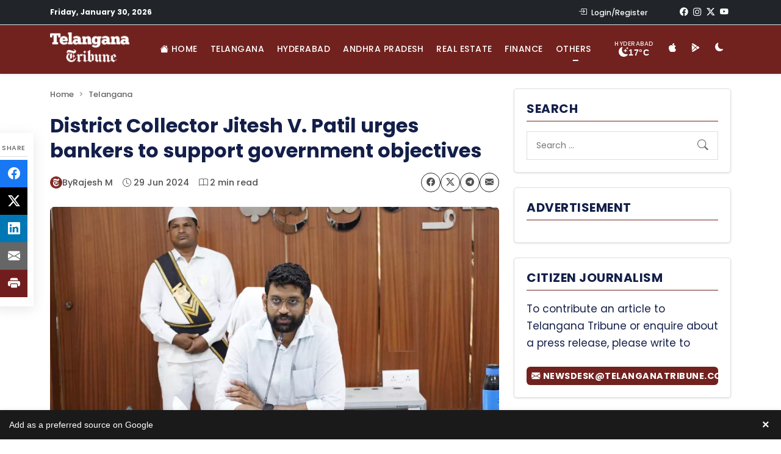

--- FILE ---
content_type: text/html; charset=UTF-8
request_url: https://www.telanganatribune.com/district-collector-jitesh-v-patil-urges-bankers-to-support-government-objectives/
body_size: 35008
content:
<!doctype html> 
<html lang="en-US" prefix="og: https://ogp.me/ns#"> 
<head>
<meta charset="UTF-8">
<link rel="preload" href="https://www.telanganatribune.com/wp-content/cache/fvm/min/1769703087-cssbcb1889fe254a10243618ead6a9ffbd303cf5a354e43854e5a072d6a31f0a.css" as="style" media="all" /> 
<link rel="preload" href="https://www.telanganatribune.com/wp-content/cache/fvm/min/1769703087-cssdbb8b8a0de68b90411b0cb199dcc9a035b70bb579f9348f8e48aae6d0d69d.css" as="style" media="all" /> 
<link rel="preload" href="https://www.telanganatribune.com/wp-content/cache/fvm/min/1769703087-cssc2918c0eaca512d5ac63fd70d54e003bea676e9e552cffee5b51191bd790b.css" as="style" media="all" /> 
<link rel="preload" href="https://www.telanganatribune.com/wp-content/cache/fvm/min/1769703087-css62c90f3ece0b60c4c3b0b76150182334cdf3a266d182d17b6d7b104b024bf.css" as="style" media="all" /> 
<link rel="preload" href="https://www.telanganatribune.com/wp-content/cache/fvm/min/1769703087-csse66d6e821b896530302dc125c31eedde717d6d7e627f228c72faf48f3f8b2.css" as="style" media="all" /> 
<link rel="preload" href="https://www.telanganatribune.com/wp-content/cache/fvm/min/1769703087-css93f2dcec3477257533b84d0c963a66a1956e158bf035e4249643514dc23af.css" as="style" media="all" /> 
<link rel="preload" href="https://www.telanganatribune.com/wp-content/cache/fvm/min/1769703087-css59a303fa59721985fac23c1b74fbe7151ec026c69cdc580473eee62ad17fa.css" as="style" media="all" /> 
<link rel="preload" href="https://www.telanganatribune.com/wp-content/cache/fvm/min/1769703087-cssa0a601098428a200c3a0c1be578bb0e826758d20a4d8ebf8c69b2217f33dd.css" as="style" media="all" /> 
<link rel="preload" href="https://www.telanganatribune.com/wp-content/cache/fvm/min/1769703087-csse0f5907e40026895e73cccb51beeeb342e7694e6ffd281df8ce48023acac2.css" as="style" media="all" /> 
<link rel="preload" href="https://www.telanganatribune.com/wp-content/cache/fvm/min/1769703087-css425cd007faffc96a5682547bdbb185d335d0a866b2ad3e9b06f5197924ce8.css" as="style" media="all" />
<script data-cfasync="false">if(navigator.userAgent.match(/MSIE|Internet Explorer/i)||navigator.userAgent.match(/Trident\/7\..*?rv:11/i)){var href=document.location.href;if(!href.match(/[?&]iebrowser/)){if(href.indexOf("?")==-1){if(href.indexOf("#")==-1){document.location.href=href+"?iebrowser=1"}else{document.location.href=href.replace("#","?iebrowser=1#")}}else{if(href.indexOf("#")==-1){document.location.href=href+"&iebrowser=1"}else{document.location.href=href.replace("#","&iebrowser=1#")}}}}</script>
<script data-cfasync="false">class FVMLoader{constructor(e){this.triggerEvents=e,this.eventOptions={passive:!0},this.userEventListener=this.triggerListener.bind(this),this.delayedScripts={normal:[],async:[],defer:[]},this.allJQueries=[]}_addUserInteractionListener(e){this.triggerEvents.forEach(t=>window.addEventListener(t,e.userEventListener,e.eventOptions))}_removeUserInteractionListener(e){this.triggerEvents.forEach(t=>window.removeEventListener(t,e.userEventListener,e.eventOptions))}triggerListener(){this._removeUserInteractionListener(this),"loading"===document.readyState?document.addEventListener("DOMContentLoaded",this._loadEverythingNow.bind(this)):this._loadEverythingNow()}async _loadEverythingNow(){this._runAllDelayedCSS(),this._delayEventListeners(),this._delayJQueryReady(this),this._handleDocumentWrite(),this._registerAllDelayedScripts(),await this._loadScriptsFromList(this.delayedScripts.normal),await this._loadScriptsFromList(this.delayedScripts.defer),await this._loadScriptsFromList(this.delayedScripts.async),await this._triggerDOMContentLoaded(),await this._triggerWindowLoad(),window.dispatchEvent(new Event("wpr-allScriptsLoaded"))}_registerAllDelayedScripts(){document.querySelectorAll("script[type=fvmdelay]").forEach(e=>{e.hasAttribute("src")?e.hasAttribute("async")&&!1!==e.async?this.delayedScripts.async.push(e):e.hasAttribute("defer")&&!1!==e.defer||"module"===e.getAttribute("data-type")?this.delayedScripts.defer.push(e):this.delayedScripts.normal.push(e):this.delayedScripts.normal.push(e)})}_runAllDelayedCSS(){document.querySelectorAll("link[rel=fvmdelay]").forEach(e=>{e.setAttribute("rel","stylesheet")})}async _transformScript(e){return await this._requestAnimFrame(),new Promise(t=>{const n=document.createElement("script");let r;[...e.attributes].forEach(e=>{let t=e.nodeName;"type"!==t&&("data-type"===t&&(t="type",r=e.nodeValue),n.setAttribute(t,e.nodeValue))}),e.hasAttribute("src")?(n.addEventListener("load",t),n.addEventListener("error",t)):(n.text=e.text,t()),e.parentNode.replaceChild(n,e)})}async _loadScriptsFromList(e){const t=e.shift();return t?(await this._transformScript(t),this._loadScriptsFromList(e)):Promise.resolve()}_delayEventListeners(){let e={};function t(t,n){!function(t){function n(n){return e[t].eventsToRewrite.indexOf(n)>=0?"wpr-"+n:n}e[t]||(e[t]={originalFunctions:{add:t.addEventListener,remove:t.removeEventListener},eventsToRewrite:[]},t.addEventListener=function(){arguments[0]=n(arguments[0]),e[t].originalFunctions.add.apply(t,arguments)},t.removeEventListener=function(){arguments[0]=n(arguments[0]),e[t].originalFunctions.remove.apply(t,arguments)})}(t),e[t].eventsToRewrite.push(n)}function n(e,t){let n=e[t];Object.defineProperty(e,t,{get:()=>n||function(){},set(r){e["wpr"+t]=n=r}})}t(document,"DOMContentLoaded"),t(window,"DOMContentLoaded"),t(window,"load"),t(window,"pageshow"),t(document,"readystatechange"),n(document,"onreadystatechange"),n(window,"onload"),n(window,"onpageshow")}_delayJQueryReady(e){let t=window.jQuery;Object.defineProperty(window,"jQuery",{get:()=>t,set(n){if(n&&n.fn&&!e.allJQueries.includes(n)){n.fn.ready=n.fn.init.prototype.ready=function(t){e.domReadyFired?t.bind(document)(n):document.addEventListener("DOMContentLoaded2",()=>t.bind(document)(n))};const t=n.fn.on;n.fn.on=n.fn.init.prototype.on=function(){if(this[0]===window){function e(e){return e.split(" ").map(e=>"load"===e||0===e.indexOf("load.")?"wpr-jquery-load":e).join(" ")}"string"==typeof arguments[0]||arguments[0]instanceof String?arguments[0]=e(arguments[0]):"object"==typeof arguments[0]&&Object.keys(arguments[0]).forEach(t=>{delete Object.assign(arguments[0],{[e(t)]:arguments[0][t]})[t]})}return t.apply(this,arguments),this},e.allJQueries.push(n)}t=n}})}async _triggerDOMContentLoaded(){this.domReadyFired=!0,await this._requestAnimFrame(),document.dispatchEvent(new Event("DOMContentLoaded2")),await this._requestAnimFrame(),window.dispatchEvent(new Event("DOMContentLoaded2")),await this._requestAnimFrame(),document.dispatchEvent(new Event("wpr-readystatechange")),await this._requestAnimFrame(),document.wpronreadystatechange&&document.wpronreadystatechange()}async _triggerWindowLoad(){await this._requestAnimFrame(),window.dispatchEvent(new Event("wpr-load")),await this._requestAnimFrame(),window.wpronload&&window.wpronload(),await this._requestAnimFrame(),this.allJQueries.forEach(e=>e(window).trigger("wpr-jquery-load")),window.dispatchEvent(new Event("wpr-pageshow")),await this._requestAnimFrame(),window.wpronpageshow&&window.wpronpageshow()}_handleDocumentWrite(){const e=new Map;document.write=document.writeln=function(t){const n=document.currentScript,r=document.createRange(),i=n.parentElement;let a=e.get(n);void 0===a&&(a=n.nextSibling,e.set(n,a));const s=document.createDocumentFragment();r.setStart(s,0),s.appendChild(r.createContextualFragment(t)),i.insertBefore(s,a)}}async _requestAnimFrame(){return new Promise(e=>requestAnimationFrame(e))}static run(){const e=new FVMLoader(["keydown","mousemove","touchmove","touchstart","touchend","wheel"]);e._addUserInteractionListener(e)}}FVMLoader.run();</script>
<meta name="viewport" content="width=device-width, initial-scale=1"><title>District Collector Jitesh V. Patil urges bankers to support government objectives | Telangana Tribune</title>
<meta name="description" content="District Collector Jitesh V. has urged bankers to cooperate in providing timely loans to the communities to help achieve government goals. The meeting took"/>
<meta name="robots" content="follow, index, max-snippet:-1, max-video-preview:-1, max-image-preview:large"/>
<link rel="canonical" href="https://www.telanganatribune.com/district-collector-jitesh-v-patil-urges-bankers-to-support-government-objectives/" />
<meta property="og:locale" content="en_US" />
<meta property="og:type" content="article" />
<meta property="og:title" content="District Collector Jitesh V. Patil urges bankers to support government objectives | Telangana Tribune" />
<meta property="og:description" content="District Collector Jitesh V. has urged bankers to cooperate in providing timely loans to the communities to help achieve government goals. The meeting took" />
<meta property="og:url" content="https://www.telanganatribune.com/district-collector-jitesh-v-patil-urges-bankers-to-support-government-objectives/" />
<meta property="og:site_name" content="Telangana Tribune" />
<meta property="article:publisher" content="https://www.facebook.com/telanganatribune" />
<meta property="article:author" content="https://www.facebook.com/telanganatribune" />
<meta property="article:tag" content="agriculture" />
<meta property="article:tag" content="awareness" />
<meta property="article:tag" content="bank" />
<meta property="article:tag" content="banks" />
<meta property="article:tag" content="Cities" />
<meta property="article:tag" content="collector" />
<meta property="article:tag" content="Cultivation" />
<meta property="article:tag" content="Development" />
<meta property="article:tag" content="District Collector" />
<meta property="article:tag" content="farmers" />
<meta property="article:tag" content="Formation" />
<meta property="article:tag" content="government" />
<meta property="article:tag" content="India" />
<meta property="article:tag" content="IT" />
<meta property="article:tag" content="loans" />
<meta property="article:tag" content="Meeting" />
<meta property="article:tag" content="nurseries" />
<meta property="article:tag" content="Officials" />
<meta property="article:tag" content="PM" />
<meta property="article:tag" content="rules" />
<meta property="article:tag" content="Rural areas" />
<meta property="article:section" content="Telangana" />
<meta property="fb:app_id" content="324168888714255" />
<meta property="og:image" content="https://www.telanganatribune.com/wp-content/uploads/2024/06/district-collector-jitesh-v-patil-urges-bankers-to-support-government-objectives.webp" />
<meta property="og:image:secure_url" content="https://www.telanganatribune.com/wp-content/uploads/2024/06/district-collector-jitesh-v-patil-urges-bankers-to-support-government-objectives.webp" />
<meta property="og:image:width" content="1200" />
<meta property="og:image:height" content="720" />
<meta property="og:image:alt" content="District Collector Jitesh V. Patil urges bankers to support government objectives" />
<meta property="og:image:type" content="image/webp" />
<meta property="article:published_time" content="2024-06-29T18:52:13+05:30" />
<meta name="twitter:card" content="summary_large_image" />
<meta name="twitter:title" content="District Collector Jitesh V. Patil urges bankers to support government objectives | Telangana Tribune" />
<meta name="twitter:description" content="District Collector Jitesh V. has urged bankers to cooperate in providing timely loans to the communities to help achieve government goals. The meeting took" />
<meta name="twitter:site" content="@telanganatribun" />
<meta name="twitter:creator" content="@telanganatribun" />
<meta name="twitter:image" content="https://www.telanganatribune.com/wp-content/uploads/2024/06/district-collector-jitesh-v-patil-urges-bankers-to-support-government-objectives.webp" />
<meta name="twitter:label1" content="Written by" />
<meta name="twitter:data1" content="Rajesh M" />
<meta name="twitter:label2" content="Time to read" />
<meta name="twitter:data2" content="1 minute" />
<script type="application/ld+json" class="rank-math-schema-pro">{"@context":"https://schema.org","@graph":[{"@type":["Person","Organization"],"@id":"https://www.telanganatribune.com/#person","name":"Telangana Tribune","sameAs":["https://www.facebook.com/telanganatribune","https://twitter.com/telanganatribun"],"logo":{"@type":"ImageObject","@id":"https://www.telanganatribune.com/#logo","url":"https://www.telanganatribune.com/wp-content/uploads/2023/04/logo.png","contentUrl":"https://www.telanganatribune.com/wp-content/uploads/2023/04/logo.png","caption":"Telangana Tribune","inLanguage":"en-US","width":"280","height":"120"},"image":{"@type":"ImageObject","@id":"https://www.telanganatribune.com/#logo","url":"https://www.telanganatribune.com/wp-content/uploads/2023/04/logo.png","contentUrl":"https://www.telanganatribune.com/wp-content/uploads/2023/04/logo.png","caption":"Telangana Tribune","inLanguage":"en-US","width":"280","height":"120"}},{"@type":"WebSite","@id":"https://www.telanganatribune.com/#website","url":"https://www.telanganatribune.com","name":"Telangana Tribune","publisher":{"@id":"https://www.telanganatribune.com/#person"},"inLanguage":"en-US"},{"@type":"ImageObject","@id":"https://www.telanganatribune.com/wp-content/uploads/2024/06/district-collector-jitesh-v-patil-urges-bankers-to-support-government-objectives.webp","url":"https://www.telanganatribune.com/wp-content/uploads/2024/06/district-collector-jitesh-v-patil-urges-bankers-to-support-government-objectives.webp","width":"1200","height":"720","caption":"District Collector Jitesh V. Patil urges bankers to support government objectives","inLanguage":"en-US"},{"@type":"BreadcrumbList","@id":"https://www.telanganatribune.com/district-collector-jitesh-v-patil-urges-bankers-to-support-government-objectives/#breadcrumb","itemListElement":[{"@type":"ListItem","position":"1","item":{"@id":"https://www.telanganatribune.com","name":"Home"}},{"@type":"ListItem","position":"2","item":{"@id":"https://www.telanganatribune.com/category/telangana/","name":"Telangana"}},{"@type":"ListItem","position":"3","item":{"@id":"https://www.telanganatribune.com/district-collector-jitesh-v-patil-urges-bankers-to-support-government-objectives/","name":"District Collector Jitesh V. Patil urges bankers to support government objectives"}}]},{"@type":"WebPage","@id":"https://www.telanganatribune.com/district-collector-jitesh-v-patil-urges-bankers-to-support-government-objectives/#webpage","url":"https://www.telanganatribune.com/district-collector-jitesh-v-patil-urges-bankers-to-support-government-objectives/","name":"District Collector Jitesh V. Patil urges bankers to support government objectives | Telangana Tribune","datePublished":"2024-06-29T18:52:13+05:30","dateModified":"2024-06-29T18:52:13+05:30","isPartOf":{"@id":"https://www.telanganatribune.com/#website"},"primaryImageOfPage":{"@id":"https://www.telanganatribune.com/wp-content/uploads/2024/06/district-collector-jitesh-v-patil-urges-bankers-to-support-government-objectives.webp"},"inLanguage":"en-US","breadcrumb":{"@id":"https://www.telanganatribune.com/district-collector-jitesh-v-patil-urges-bankers-to-support-government-objectives/#breadcrumb"}},{"@type":"Person","@id":"https://www.telanganatribune.com/author/admin/","name":"Rajesh M","description":"Read all news stories, articles, and reports written by Rajesh M on Telangana Tribune. Explore the latest insights, opinions, and updates covering Telangana politics, Hyderabad news, and regional developments.","url":"https://www.telanganatribune.com/author/admin/","image":{"@type":"ImageObject","@id":"https://secure.gravatar.com/avatar/a75a1baf2b1f96596f289c885259f7fdb0bbc696c71fd884543792d447b25faf?s=96&amp;d=mm&amp;r=g","url":"https://secure.gravatar.com/avatar/a75a1baf2b1f96596f289c885259f7fdb0bbc696c71fd884543792d447b25faf?s=96&amp;d=mm&amp;r=g","caption":"Rajesh M","inLanguage":"en-US"},"sameAs":["https://www.telanganatribune.com","https://www.facebook.com/telanganatribune","https://twitter.com/https://www.x.com/telanganatribun"]},{"@type":"NewsArticle","headline":"District Collector Jitesh V. Patil urges bankers to support government objectives | Telangana Tribune","datePublished":"2024-06-29T18:52:13+05:30","dateModified":"2024-06-29T18:52:13+05:30","articleSection":"Telangana","author":{"@id":"https://www.telanganatribune.com/author/admin/","name":"Rajesh M"},"publisher":{"@id":"https://www.telanganatribune.com/#person"},"description":"District Collector Jitesh V. has urged bankers to cooperate in providing timely loans to the communities to help achieve government goals. The meeting took","copyrightYear":"2024","copyrightHolder":{"@id":"https://www.telanganatribune.com/#person"},"name":"District Collector Jitesh V. Patil urges bankers to support government objectives | Telangana Tribune","@id":"https://www.telanganatribune.com/district-collector-jitesh-v-patil-urges-bankers-to-support-government-objectives/#richSnippet","isPartOf":{"@id":"https://www.telanganatribune.com/district-collector-jitesh-v-patil-urges-bankers-to-support-government-objectives/#webpage"},"image":{"@id":"https://www.telanganatribune.com/wp-content/uploads/2024/06/district-collector-jitesh-v-patil-urges-bankers-to-support-government-objectives.webp"},"inLanguage":"en-US","mainEntityOfPage":{"@id":"https://www.telanganatribune.com/district-collector-jitesh-v-patil-urges-bankers-to-support-government-objectives/#webpage"}}]}</script>
<link rel="alternate" type="application/rss+xml" title="Telangana Tribune &raquo; Feed" href="https://www.telanganatribune.com/feed/" />
<link rel="alternate" type="application/rss+xml" title="Telangana Tribune &raquo; Comments Feed" href="https://www.telanganatribune.com/comments/feed/" />
<link rel="alternate" type="application/rss+xml" title="Telangana Tribune &raquo; District Collector Jitesh V. Patil urges bankers to support government objectives Comments Feed" href="https://www.telanganatribune.com/district-collector-jitesh-v-patil-urges-bankers-to-support-government-objectives/feed/" />
<meta name="onesignal-plugin" content="wordpress-3.8.0">
<meta name="apple-itunes-app" content="app-id=6447521261"/>
<meta name="theme-color" content="#71221F">
<meta name="apple-mobile-web-app-capable" content="yes">
<meta name="apple-mobile-web-app-status-bar-style" content="black-translucent"> 
<link rel="profile" href="https://gmpg.org/xfn/11"> 
<script data-wpmeteor-nooptimize="true" >var _wpmeteor={"gdpr":true,"rdelay":2000,"preload":true,"v":"3.4.16","rest_url":"https:\/\/www.telanganatribune.com\/wp-json\/"};(()=>{try{new MutationObserver(function(){}),new Promise(function(){}),Object.assign({},{}),document.fonts.ready.then(function(){})}catch{s="wpmeteordisable=1",i=document.location.href,i.match(/[?&]wpmeteordisable/)||(o="",i.indexOf("?")==-1?i.indexOf("#")==-1?o=i+"?"+s:o=i.replace("#","?"+s+"#"):i.indexOf("#")==-1?o=i+"&"+s:o=i.replace("#","&"+s+"#"),document.location.href=o)}var s,i,o;})();
</script>
<script data-wpmeteor-nooptimize="true" >(()=>{var v="addEventListener",ue="removeEventListener",p="getAttribute",L="setAttribute",pe="removeAttribute",N="hasAttribute",St="querySelector",F=St+"All",U="appendChild",Q="removeChild",fe="createElement",T="tagName",Ae="getOwnPropertyDescriptor",y="prototype",W="__lookupGetter__",Ee="__lookupSetter__",m="DOMContentLoaded",f="load",B="pageshow",me="error";var d=window,c=document,Te=c.documentElement;var $=console.error;var Ke=!0,X=class{constructor(){this.known=[]}init(){let t,n,s=(r,a)=>{if(Ke&&r&&r.fn&&!r.__wpmeteor){let o=function(i){return i===r?this:(c[v](m,l=>{i.call(c,r,l,"jQueryMock")}),this)};this.known.push([r,r.fn.ready,r.fn.init?.prototype?.ready]),r.fn.ready=o,r.fn.init?.prototype?.ready&&(r.fn.init.prototype.ready=o),r.__wpmeteor=!0}return r};window.jQuery||window.$,Object.defineProperty(window,"jQuery",{get(){return t},set(r){t=s(r,"jQuery")},configurable:!0}),Object.defineProperty(window,"$",{get(){return n},set(r){n=s(r,"$")},configurable:!0})}unmock(){this.known.forEach(([t,n,s])=>{t.fn.ready=n,t.fn.init?.prototype?.ready&&s&&(t.fn.init.prototype.ready=s)}),Ke=!1}};var ge="fpo:first-interaction",he="fpo:replay-captured-events";var Je="fpo:element-loaded",Se="fpo:images-loaded",M="fpo:the-end";var Z="click",V=window,Qe=V.addEventListener.bind(V),Xe=V.removeEventListener.bind(V),Ge="removeAttribute",ve="getAttribute",Gt="setAttribute",Ne=["touchstart","touchmove","touchend","touchcancel","keydown","wheel"],Ze=["mouseover","mouseout",Z],Nt=["touchstart","touchend","touchcancel","mouseover","mouseout",Z],R="data-wpmeteor-";var Ue="dispatchEvent",je=e=>{let t=new MouseEvent(Z,{view:e.view,bubbles:!0,cancelable:!0});return Object.defineProperty(t,"target",{writable:!1,value:e.target}),t},Be=class{static capture(){let t=!1,[,n,s]=`${window.Promise}`.split(/[\s[(){]+/s);if(V["__"+s+n])return;let r=[],a=o=>{if(o.target&&Ue in o.target){if(!o.isTrusted)return;if(o.cancelable&&!Ne.includes(o.type))try{o.preventDefault()}catch{}o.stopImmediatePropagation(),o.type===Z?r.push(je(o)):Nt.includes(o.type)&&r.push(o),o.target[Gt](R+o.type,!0),t||(t=!0,V[Ue](new CustomEvent(ge)))}};V.addEventListener(he,()=>{Ze.forEach(l=>Xe(l,a,{passive:!1,capture:!0})),Ne.forEach(l=>Xe(l,a,{passive:!0,capture:!0}));let o;for(;o=r.shift();){var i=o.target;i[ve](R+"touchstart")&&i[ve](R+"touchend")&&!i[ve](R+Z)?(i[ve](R+"touchmove")||r.push(je(o)),i[Ge](R+"touchstart"),i[Ge](R+"touchend")):i[Ge](R+o.type),i[Ue](o)}}),Ze.forEach(o=>Qe(o,a,{passive:!1,capture:!0})),Ne.forEach(o=>Qe(o,a,{passive:!0,capture:!0}))}};var et=Be;var j=class{constructor(){this.l=[]}emit(t,n=null){this.l[t]&&this.l[t].forEach(s=>s(n))}on(t,n){this.l[t]||=[],this.l[t].push(n)}off(t,n){this.l[t]=(this.l[t]||[]).filter(s=>s!==n)}};var D=new j;var ye=c[fe]("span");ye[L]("id","elementor-device-mode");ye[L]("class","elementor-screen-only");var Ut=!1,tt=()=>(Ut||c.body[U](ye),getComputedStyle(ye,":after").content.replace(/"/g,""));var rt=e=>e[p]("class")||"",nt=(e,t)=>e[L]("class",t),st=()=>{d[v](f,function(){let e=tt(),t=Math.max(Te.clientWidth||0,d.innerWidth||0),n=Math.max(Te.clientHeight||0,d.innerHeight||0),s=["_animation_"+e,"animation_"+e,"_animation","_animation","animation"];Array.from(c[F](".elementor-invisible")).forEach(r=>{let a=r.getBoundingClientRect();if(a.top+d.scrollY<=n&&a.left+d.scrollX<t)try{let i=JSON.parse(r[p]("data-settings"));if(i.trigger_source)return;let l=i._animation_delay||i.animation_delay||0,u,E;for(var o=0;o<s.length;o++)if(i[s[o]]){E=s[o],u=i[E];break}if(u){let q=rt(r),J=u==="none"?q:q+" animated "+u,At=setTimeout(()=>{nt(r,J.replace(/\belementor-invisible\b/,"")),s.forEach(Tt=>delete i[Tt]),r[L]("data-settings",JSON.stringify(i))},l);D.on("fi",()=>{clearTimeout(At),nt(r,rt(r).replace(new RegExp("\b"+u+"\b"),""))})}}catch(i){console.error(i)}})})};var ot="data-in-mega_smartmenus",it=()=>{let e=c[fe]("div");e.innerHTML='<span class="sub-arrow --wp-meteor"><i class="fa" aria-hidden="true"></i></span>';let t=e.firstChild,n=s=>{let r=[];for(;s=s.previousElementSibling;)r.push(s);return r};c[v](m,function(){Array.from(c[F](".pp-advanced-menu ul")).forEach(s=>{if(s[p](ot))return;(s[p]("class")||"").match(/\bmega-menu\b/)&&s[F]("ul").forEach(o=>{o[L](ot,!0)});let r=n(s),a=r.filter(o=>o).filter(o=>o[T]==="A").pop();if(a||(a=r.map(o=>Array.from(o[F]("a"))).filter(o=>o).flat().pop()),a){let o=t.cloneNode(!0);a[U](o),new MutationObserver(l=>{l.forEach(({addedNodes:u})=>{u.forEach(E=>{if(E.nodeType===1&&E[T]==="SPAN")try{a[Q](o)}catch{}})})}).observe(a,{childList:!0})}})})};var w="readystatechange",A="message";var Y="SCRIPT",g="data-wpmeteor-",b=Object.defineProperty,Ve=Object.defineProperties,P="javascript/blocked",Pe=/^\s*(application|text)\/javascript|module\s*$/i,mt="requestAnimationFrame",gt="requestIdleCallback",ie="setTimeout",Ie="__dynamic",I=d.constructor.name+"::",ce=c.constructor.name+"::",ht=function(e,t){t=t||d;for(var n=0;n<this.length;n++)e.call(t,this[n],n,this)};"NodeList"in d&&!NodeList[y].forEach&&(NodeList[y].forEach=ht);"HTMLCollection"in d&&!HTMLCollection[y].forEach&&(HTMLCollection[y].forEach=ht);_wpmeteor["elementor-animations"]&&st(),_wpmeteor["elementor-pp"]&&it();var _e=[],Le=[],ee=[],se=!1,k=[],h={},He=!1,Bt=0,H=c.visibilityState==="visible"?d[mt]:d[ie],vt=d[gt]||H;c[v]("visibilitychange",()=>{H=c.visibilityState==="visible"?d[mt]:d[ie],vt=d[gt]||H});var C=d[ie],De,z=["src","type"],x=Object,te="definePropert";x[te+"y"]=(e,t,n)=>{if(e===d&&["jQuery","onload"].indexOf(t)>=0||(e===c||e===c.body)&&["readyState","write","writeln","on"+w].indexOf(t)>=0)return["on"+w,"on"+f].indexOf(t)&&n.set&&(h["on"+w]=h["on"+w]||[],h["on"+w].push(n.set)),e;if(e instanceof HTMLScriptElement&&z.indexOf(t)>=0){if(!e[t+"__def"]){let s=x[Ae](e,t);b(e,t,{set(r){return e[t+"__set"]?e[t+"__set"].call(e,r):s.set.call(e,r)},get(){return e[t+"__get"]?e[t+"__get"].call(e):s.get.call(e)}}),e[t+"__def"]=!0}return n.get&&(e[t+"__get"]=n.get),n.set&&(e[t+"__set"]=n.set),e}return b(e,t,n)};x[te+"ies"]=(e,t)=>{for(let n in t)x[te+"y"](e,n,t[n]);for(let n of x.getOwnPropertySymbols(t))x[te+"y"](e,n,t[n]);return e};var qe=EventTarget[y][v],yt=EventTarget[y][ue],ae=qe.bind(c),Ct=yt.bind(c),G=qe.bind(d),_t=yt.bind(d),Lt=Document[y].createElement,le=Lt.bind(c),de=c.__proto__[W]("readyState").bind(c),ct="loading";b(c,"readyState",{get(){return ct},set(e){return ct=e}});var at=e=>k.filter(([t,,n],s)=>{if(!(e.indexOf(t.type)<0)){n||(n=t.target);try{let r=n.constructor.name+"::"+t.type;for(let a=0;a<h[r].length;a++)if(h[r][a]){let o=r+"::"+s+"::"+a;if(!xe[o])return!0}}catch{}}}).length,oe,xe={},K=e=>{k.forEach(([t,n,s],r)=>{if(!(e.indexOf(t.type)<0)){s||(s=t.target);try{let a=s.constructor.name+"::"+t.type;if((h[a]||[]).length)for(let o=0;o<h[a].length;o++){let i=h[a][o];if(i){let l=a+"::"+r+"::"+o;if(!xe[l]){xe[l]=!0,c.readyState=n,oe=a;try{Bt++,!i[y]||i[y].constructor===i?i.bind(s)(t):i(t)}catch(u){$(u,i)}oe=null}}}}catch(a){$(a)}}})};ae(m,e=>{k.push([new e.constructor(m,e),de(),c])});ae(w,e=>{k.push([new e.constructor(w,e),de(),c])});G(m,e=>{k.push([new e.constructor(m,e),de(),d])});G(f,e=>{He=!0,k.push([new e.constructor(f,e),de(),d]),O||K([m,w,A,f,B])});G(B,e=>{k.push([new e.constructor(B,e),de(),d]),O||K([m,w,A,f,B])});var wt=e=>{k.push([e,c.readyState,d])},Ot=d[W]("onmessage"),Rt=d[Ee]("onmessage"),Pt=()=>{_t(A,wt),(h[I+"message"]||[]).forEach(e=>{G(A,e)}),b(d,"onmessage",{get:Ot,set:Rt})};G(A,wt);var Dt=new X;Dt.init();var Fe=()=>{!O&&!se&&(O=!0,c.readyState="loading",H($e),H(S)),He||G(f,()=>{Fe()})};G(ge,()=>{Fe()});D.on(Se,()=>{Fe()});_wpmeteor.rdelay>=0&&et.capture();var re=[-1],Ce=e=>{re=re.filter(t=>t!==e.target),re.length||C(D.emit.bind(D,M))};var O=!1,S=()=>{let e=_e.shift();if(e)e[p](g+"src")?e[N]("async")||e[Ie]?(e.isConnected&&(re.push(e),setTimeout(Ce,1e3,{target:e})),Oe(e,Ce),C(S)):Oe(e,C.bind(null,S)):(e.origtype==P&&Oe(e),C(S));else if(Le.length)_e.push(...Le),Le.length=0,C(S);else if(at([m,w,A]))K([m,w,A]),C(S);else if(He)if(at([f,B,A]))K([f,B,A]),C(S);else if(re.length>1)vt(S);else if(ee.length)_e.push(...ee),ee.length=0,C(S);else{if(d.RocketLazyLoadScripts)try{RocketLazyLoadScripts.run()}catch(t){$(t)}c.readyState="complete",Pt(),Dt.unmock(),O=!1,se=!0,d[ie](()=>Ce({target:-1}))}else O=!1},xt=e=>{let t=le(Y),n=e.attributes;for(var s=n.length-1;s>=0;s--)n[s].name.startsWith(g)||t[L](n[s].name,n[s].value);let r=e[p](g+"type");r?t.type=r:t.type="text/javascript",(e.textContent||"").match(/^\s*class RocketLazyLoadScripts/)?t.textContent=e.textContent.replace(/^\s*class\s*RocketLazyLoadScripts/,"window.RocketLazyLoadScripts=class").replace("RocketLazyLoadScripts.run();",""):t.textContent=e.textContent;for(let a of["onload","onerror","onreadystatechange"])e[a]&&(t[a]=e[a]);return t},Oe=(e,t)=>{let n=e[p](g+"src");if(n){let s=qe.bind(e);e.isConnected&&t&&(s(f,t),s(me,t)),e.origtype=e[p](g+"type")||"text/javascript",e.origsrc=n,(!e.isConnected||e[N]("nomodule")||e.type&&!Pe.test(e.type))&&t&&t(new Event(f,{target:e}))}else e.origtype===P?(e.origtype=e[p](g+"type")||"text/javascript",e[pe]("integrity"),e.textContent=e.textContent+`
`):t&&t(new Event(f,{target:e}))},We=(e,t)=>{let n=(h[e]||[]).indexOf(t);if(n>=0)return h[e][n]=void 0,!0},lt=(e,t,...n)=>{if("HTMLDocument::"+m==oe&&e===m&&!t.toString().match(/jQueryMock/)){D.on(M,c[v].bind(c,e,t,...n));return}if(t&&(e===m||e===w)){let s=ce+e;h[s]=h[s]||[],h[s].push(t),se&&K([e]);return}return ae(e,t,...n)},dt=(e,t,...n)=>{if(e===m){let s=ce+e;We(s,t)}return Ct(e,t,...n)};Ve(c,{[v]:{get(){return lt},set(){return lt}},[ue]:{get(){return dt},set(){return dt}}});var ne=c.createDocumentFragment(),$e=()=>{ne.hasChildNodes()&&(c.head[U](ne),ne=c.createDocumentFragment())},ut={},we=e=>{if(e)try{let t=new URL(e,c.location.href),n=t.origin;if(n&&!ut[n]&&c.location.host!==t.host){let s=le("link");s.rel="preconnect",s.href=n,ne[U](s),ut[n]=!0,O&&H($e)}}catch{}},be={},kt=(e,t,n,s)=>{let r=le("link");r.rel=t?"modulepre"+f:"pre"+f,r.as="script",n&&r[L]("crossorigin",n),s&&r[L]("integrity",s);try{e=new URL(e,c.location.href).href}catch{}r.href=e,ne[U](r),be[e]=!0,O&&H($e)},ke=function(...e){let t=le(...e);if(!e||e[0].toUpperCase()!==Y||!O)return t;let n=t[L].bind(t),s=t[p].bind(t),r=t[pe].bind(t),a=t[N].bind(t),o=t[W]("attributes").bind(t);return z.forEach(i=>{let l=t[W](i).bind(t),u=t[Ee](i).bind(t);x[te+"y"](t,i,{set(E){return i==="type"&&E&&!Pe.test(E)?n(i,E):((i==="src"&&E||i==="type"&&E&&t.origsrc)&&n("type",P),E?n(g+i,E):r(g+i))},get(){let E=t[p](g+i);if(i==="src")try{return new URL(E,c.location.href).href}catch{}return E}}),b(t,"orig"+i,{set(E){return u(E)},get(){return l()}})}),t[L]=function(i,l){if(z.includes(i))return i==="type"&&l&&!Pe.test(l)?n(i,l):((i==="src"&&l||i==="type"&&l&&t.origsrc)&&n("type",P),l?n(g+i,l):r(g+i));n(i,l)},t[p]=function(i){let l=z.indexOf(i)>=0?s(g+i):s(i);if(i==="src")try{return new URL(l,c.location.href).href}catch{}return l},t[N]=function(i){return z.indexOf(i)>=0?a(g+i):a(i)},b(t,"attributes",{get(){return[...o()].filter(l=>l.name!=="type").map(l=>({name:l.name.match(new RegExp(g))?l.name.replace(g,""):l.name,value:l.value}))}}),t[Ie]=!0,t};Object.defineProperty(Document[y],"createElement",{set(e){e!==ke&&(De=e)},get(){return De||ke}});var Re=new Set,ze=new MutationObserver(e=>{e.forEach(({removedNodes:t,addedNodes:n,target:s})=>{t.forEach(r=>{r.nodeType===1&&Y===r[T]&&"origtype"in r&&Re.delete(r)}),n.forEach(r=>{if(r.nodeType===1)if(Y===r[T]){if("origtype"in r){if(r.origtype!==P)return}else if(r[p]("type")!==P)return;"origtype"in r||z.forEach(o=>{let i=r[W](o).bind(r),l=r[Ee](o).bind(r);b(r,"orig"+o,{set(u){return l(u)},get(){return i()}})});let a=r[p](g+"src");if(Re.has(r)&&$("Inserted twice",r),r.parentNode){Re.add(r);let o=r[p](g+"type");(a||"").match(/\/gtm.js\?/)||r[N]("async")||r[Ie]?(ee.push(r),we(a)):r[N]("defer")||o==="module"?(Le.push(r),we(a)):(a&&!r[N]("nomodule")&&!be[a]&&kt(a,o==="module",r[N]("crossorigin")&&r[p]("crossorigin"),r[p]("integrity")),_e.push(r))}else r[v](f,o=>o.target.parentNode[Q](o.target)),r[v](me,o=>o.target.parentNode[Q](o.target)),s[U](r)}else r[T]==="LINK"&&r[p]("as")==="script"&&(be[r[p]("href")]=!0)})})}),bt={childList:!0,subtree:!0};ze.observe(c.documentElement,bt);var Mt=HTMLElement[y].attachShadow;HTMLElement[y].attachShadow=function(e){let t=Mt.call(this,e);return e.mode==="open"&&ze.observe(t,bt),t};(()=>{let e=x[Ae](HTMLIFrameElement[y],"src");b(HTMLIFrameElement[y],"src",{get(){return this.dataset.fpoSrc?this.dataset.fpoSrc:e.get.call(this)},set(t){delete this.dataset.fpoSrc,e.set.call(this,t)}})})();D.on(M,()=>{(!De||De===ke)&&(Document[y].createElement=Lt,ze.disconnect()),dispatchEvent(new CustomEvent(he)),dispatchEvent(new CustomEvent(M))});var Me=e=>{let t,n;!c.currentScript||!c.currentScript.parentNode?(t=c.body,n=t.lastChild):(n=c.currentScript,t=n.parentNode);try{let s=le("div");s.innerHTML=e,Array.from(s.childNodes).forEach(r=>{r.nodeName===Y?t.insertBefore(xt(r),n):t.insertBefore(r,n)})}catch(s){$(s)}},pt=e=>Me(e+`
`);Ve(c,{write:{get(){return Me},set(e){return Me=e}},writeln:{get(){return pt},set(e){return pt=e}}});var ft=(e,t,...n)=>{if(I+m==oe&&e===m&&!t.toString().match(/jQueryMock/)){D.on(M,d[v].bind(d,e,t,...n));return}if(I+f==oe&&e===f){D.on(M,d[v].bind(d,e,t,...n));return}if(t&&(e===f||e===B||e===m||e===A&&!se)){let s=e===m?ce+e:I+e;h[s]=h[s]||[],h[s].push(t),se&&K([e]);return}return G(e,t,...n)},Et=(e,t,...n)=>{if(e===f||e===m||e===B){let s=e===m?ce+e:I+e;We(s,t)}return _t(e,t,...n)};Ve(d,{[v]:{get(){return ft},set(){return ft}},[ue]:{get(){return Et},set(){return Et}}});var Ye=e=>{let t;return{get(){return t},set(n){return t&&We(e,n),h[e]=h[e]||[],h[e].push(n),t=n}}};G(Je,e=>{let{target:t,event:n}=e.detail,s=t===d?c.body:t,r=s[p](g+"on"+n.type);s[pe](g+"on"+n.type);try{let a=new Function("event",r);t===d?d[v](f,a.bind(t,n)):a.call(t,n)}catch(a){console.err(a)}});{let e=Ye(I+f);b(d,"onload",e),ae(m,()=>{b(c.body,"onload",e)})}b(c,"onreadystatechange",Ye(ce+w));b(d,"onmessage",Ye(I+A));(()=>{let e=d.innerHeight,t=d.innerWidth,n=r=>{let o={"4g":1250,"3g":2500,"2g":2500}[(navigator.connection||{}).effectiveType]||0,i=r.getBoundingClientRect(),l={top:-1*e-o,left:-1*t-o,bottom:e+o,right:t+o};return!(i.left>=l.right||i.right<=l.left||i.top>=l.bottom||i.bottom<=l.top)},s=(r=!0)=>{let a=1,o=-1,i={},l=()=>{o++,--a||d[ie](D.emit.bind(D,Se),_wpmeteor.rdelay)};Array.from(c.getElementsByTagName("*")).forEach(u=>{let E,q,J;if(u[T]==="IMG"){let _=u.currentSrc||u.src;_&&!i[_]&&!_.match(/^data:/i)&&((u.loading||"").toLowerCase()!=="lazy"||n(u))&&(E=_)}else if(u[T]===Y)we(u[p](g+"src"));else if(u[T]==="LINK"&&u[p]("as")==="script"&&["pre"+f,"modulepre"+f].indexOf(u[p]("rel"))>=0)be[u[p]("href")]=!0;else if((q=d.getComputedStyle(u))&&(J=(q.backgroundImage||"").match(/^url\s*\((.*?)\)/i))&&(J||[]).length){let _=J[0].slice(4,-1).replace(/"/g,"");!i[_]&&!_.match(/^data:/i)&&(E=_)}if(E){i[E]=!0;let _=new Image;r&&(a++,_[v](f,l),_[v](me,l)),_.src=E}}),c.fonts.ready.then(()=>{l()})};_wpmeteor.rdelay===0?ae(m,s):G(f,s)})();})();
//1.0.42
</script>
<script  type="javascript/blocked" data-wpmeteor-type="text/javascript" >
(function() {
const theme = localStorage.getItem('theme') || 'light';
if (theme === 'dark') {
document.documentElement.setAttribute('data-theme', 'dark');
}
})();
</script>
<style media="all">#wpadminbar #wp-admin-bar-wccp_free_top_button .ab-icon:before{content:"\f160";color:#02CA02;top:3px}#wpadminbar #wp-admin-bar-wccp_free_top_button .ab-icon{transform:rotate(45deg)}</style> 
<script  type="javascript/blocked" data-wpmeteor-type="text/javascript"  id="wpp-js" data-wpmeteor-src="https://www.telanganatribune.com/wp-content/plugins/wordpress-popular-posts/assets/js/wpp.min.js?ver=7.3.6" data-sampling="0" data-sampling-rate="100" data-api-url="https://www.telanganatribune.com/wp-json/wordpress-popular-posts" data-post-id="174456" data-token="19dfd5578e" data-lang="0" data-debug="0"></script>
<link rel="shortcut icon" href="https://www.telanganatribune.com/images/favicon.ico"> 
<link rel="icon" type="image/png" sizes="192x192" href="https://www.telanganatribune.com/images/bookmark-android.png"> 
<style id='wp-img-auto-sizes-contain-inline-css' media="all">img:is([sizes=auto i],[sizes^="auto," i]){contain-intrinsic-size:3000px 1500px}</style> 
<style id='classic-theme-styles-inline-css' media="all">/*! This file is auto-generated */ .wp-block-button__link{color:#fff;background-color:#32373c;border-radius:9999px;box-shadow:none;text-decoration:none;padding:calc(.667em + 2px) calc(1.333em + 2px);font-size:1.125em}.wp-block-file__button{background:#32373c;color:#fff;text-decoration:none}</style> 
<link rel='stylesheet' id='add-as-preferred-source-css' href='https://www.telanganatribune.com/wp-content/cache/fvm/min/1769703087-cssbcb1889fe254a10243618ead6a9ffbd303cf5a354e43854e5a072d6a31f0a.css' media='all' /> 
<link rel='stylesheet' id='contact-form-7-css' href='https://www.telanganatribune.com/wp-content/cache/fvm/min/1769703087-cssdbb8b8a0de68b90411b0cb199dcc9a035b70bb579f9348f8e48aae6d0d69d.css' media='all' /> 
<link rel='stylesheet' id='hide-admin-bar-based-on-user-roles-css' href='https://www.telanganatribune.com/wp-content/cache/fvm/min/1769703087-cssc2918c0eaca512d5ac63fd70d54e003bea676e9e552cffee5b51191bd790b.css' media='all' /> 
<link rel='stylesheet' id='bootstrap-css' href='https://www.telanganatribune.com/wp-content/cache/fvm/min/1769703087-css62c90f3ece0b60c4c3b0b76150182334cdf3a266d182d17b6d7b104b024bf.css' media='all' /> 
<link rel='stylesheet' id='bootstrap-icons-css' href='https://www.telanganatribune.com/wp-content/cache/fvm/min/1769703087-csse66d6e821b896530302dc125c31eedde717d6d7e627f228c72faf48f3f8b2.css' media='all' /> 
<link rel='stylesheet' id='google-fonts-css' href='https://www.telanganatribune.com/wp-content/cache/fvm/min/1769703087-css93f2dcec3477257533b84d0c963a66a1956e158bf035e4249643514dc23af.css' media='all' /> 
<style id='google-fonts-inline-css' media="all">@font-face{font-display:swap}</style> 
<link rel='stylesheet' id='telangana-tribune-style-css' href='https://www.telanganatribune.com/wp-content/cache/fvm/min/1769703087-css59a303fa59721985fac23c1b74fbe7151ec026c69cdc580473eee62ad17fa.css' media='all' /> 
<style id='telangana-tribune-style-inline-css' media="all">:root{--tt-brand-color:#71221f !important;--tt-brand-dark:#5a1b18 !important;--tt-brand-light:#8d4e4b !important;--tt-text-color:#131f49 !important;--tt-heading-color:#131f49 !important;--tt-link-color:#721d1d !important;--tt-secondary-color:#ffd13a !important}body{background-color:#ffffff!important;color:#131f49!important}h1,h2,h3,h4,h5,h6,.h1,.h2,.h3,.h4,.h5,.h6,.section-title,.widget-title,.entry-title{color:#131f49!important;font-weight:700!important}a{color:#721d1d}a:hover{color:#71221f}.btn-danger,.btn-danger:hover,.btn-danger:focus,.btn-danger:active,.bg-danger{color:#ffffff!important}.btn-secondary,.btn-secondary:hover,.btn-secondary:focus,.btn-secondary:active{color:#ffffff!important}.list-group-item.active{background-color:#71221f!important;border-color:#71221f!important;color:#ffffff!important}.btn-outline-primary{color:#71221f!important;border-color:#71221f!important}.btn-outline-primary:hover,.btn-outline-primary:focus,.btn-outline-primary:active{background-color:#71221f!important;border-color:#71221f!important;color:#ffffff!important}body{font-family:'Poppins',-apple-system,BlinkMacSystemFont,'Segoe UI','Helvetica Neue',Arial,sans-serif!important;font-size:17px;font-weight:500!important}.excerpt-text{font-size:17px!important;line-height:1.6}h1,h2,h3,h4,h5,h6,.h1,.h2,.h3,.h4,.h5,.h6,.section-title,.widget-title,.site-title,.entry-title{font-family:'Poppins',-apple-system,BlinkMacSystemFont,'Segoe UI',Georgia,serif!important}.logo-wrapper,.custom-logo-link,.logo-wrapper .custom-logo-link{max-width:130px!important}.custom-logo,.logo-wrapper img.custom-logo,header img.custom-logo,.site-header img.custom-logo{width:130px!important;height:auto!important;max-width:100%}.site-header .navbar{min-height:60px}.top-info-bar{background-color:#262626!important}.navbar.bg-danger,.site-header .navbar{background-color:#71221f!important}.site-footer{background-color:#000000!important}::-webkit-scrollbar{width:12px}::-webkit-scrollbar-track{background:#f1f1f1}::-webkit-scrollbar-thumb{background:#71221f;border-radius:6px}::-webkit-scrollbar-thumb:hover{background:#555}.sticky-sidebar{position:static!important;top:auto!important}.widget{background-color:#fff;border:1px solid #e0e0e0;border-radius:5px;padding:20px;box-shadow:0 1px 3px rgba(0,0,0,.12);font-weight:400!important}.widget-title{color:#000}.widget ul,.widget ol{margin-left:15px}.widget ul li{border-bottom:1px solid #f0f0f0}.footer-widgets .widget,.site-footer .widget,.footer-widget-area .widget,footer .widget{background-color:transparent!important;border:none;border-radius:0px!important;padding:20px!important;box-shadow:none!important;font-weight:500!important}.footer-widgets .widget-title,.site-footer .widget-title,.footer-widget-area .widget-title,footer .widget-title{color:#ffffff!important;font-size:26px!important;font-weight:700!important}.footer-widgets .widget ul li,.site-footer .widget ul li,.footer-widget-area .widget ul li,footer .widget ul li{border-bottom:1px solid #1c1c1c}.footer-widgets .widget ul,.footer-widgets .widget ol,.site-footer .widget ul,.site-footer .widget ol,.footer-widget-area .widget ul,.footer-widget-area .widget ol,footer .widget ul,footer .widget ol{margin-left:20px!important}.widget_search .search-form{position:relative;display:flex;gap:8px}.widget_search .search-field{flex:1;padding:10px 15px;border:1px solid #ddd;border-radius:4px;font-size:14px;transition:border-color 0.3s}.widget_search .search-field:focus{outline:none;border-color:#71221f;box-shadow:0 0 0 .2rem rgba(113,34,31,.15)}.widget_search .search-submit{padding:10px 20px;background-color:#71221f;color:#fff;border:none;border-radius:4px;font-size:14px;cursor:pointer;transition:background-color 0.3s}.widget_search .search-submit:hover{background-color:#651e1b}.widget_search .screen-reader-text{position:absolute;left:-9999px}.navbar>.container-fluid>.navbar-nav>.nav-item>.nav-link,.navbar-expand-lg .navbar-nav>.nav-item>.nav-link{font-size:14px!important;color:#ffffff!important;font-weight:500!important}.navbar>.container-fluid>.navbar-nav>.nav-item>.nav-link:hover,.navbar-expand-lg .navbar-nav>.nav-item>.nav-link:hover{color:#edb500!important;background-color:transparent!important}.navbar>.container-fluid>.navbar-nav>.nav-item>.nav-link.active,.navbar-expand-lg .navbar-nav>.nav-item>.nav-link.active,.navbar-nav>.current-menu-item>a{color:#edb500!important;background-color:rgba(255,255,255,.1)!important}.mobile-drawer .mobile-nav-menu a,.mobile-drawer-body a,.mobile-nav-menu a,.offcanvas-body .nav-link,#mobileMenu .nav-link,.mobile-menu .nav-link{font-size:14px!important;color:#ffffff!important;font-weight:500!important;padding:10px 15px!important;display:block!important;transition:all 0.3s!important}.mobile-drawer .mobile-nav-menu a:hover,.mobile-drawer-body a:hover,.mobile-nav-menu a:hover,.offcanvas-body .nav-link:hover,#mobileMenu .nav-link:hover,.mobile-menu .nav-link:hover{color:#edb500!important;background-color:rgba(255,255,255,.05)!important}.mobile-drawer .mobile-nav-menu .current-menu-item>a,.mobile-drawer-body .current-menu-item>a,.mobile-nav-menu .current-menu-item>a,.offcanvas-body .nav-link.active,.offcanvas-body .current-menu-item>a,#mobileMenu .current-menu-item>a,.mobile-menu .current-menu-item>a{color:#edb500!important;background-color:rgba(255,255,255,.1)!important}.mobile-apps-section{margin-top:30px;padding:20px 15px;border-top:1px solid rgba(255,255,255,.1)}.mobile-apps-section h6{color:#ffffff!important;font-size:14px;font-weight:600;text-transform:uppercase;letter-spacing:.5px}.app-download-btn{display:flex;align-items:center;gap:10px;padding:10px 15px;border-radius:8px;text-decoration:none;transition:all 0.3s ease;color:#ffffff!important;border:1px solid rgba(255,255,255,.2);background:rgba(255,255,255,.05)}.app-download-btn:hover{transform:translateY(-2px);box-shadow:0 4px 12px rgba(0,0,0,.2);background:rgba(255,255,255,.1)!important;color:#edb500!important}.app-download-btn i{font-size:28px;flex-shrink:0;color:#ffffff!important}.app-download-btn:hover i{color:#edb500!important}.app-download-btn span{display:flex;flex-direction:column;align-items:flex-start;line-height:1.2}.app-download-btn small{font-size:10px;opacity:.8}.app-download-btn strong{font-size:13px;font-weight:600}.ios-btn{border-color:rgba(255,255,255,.3)}.ios-btn:hover{background:rgba(255,255,255,.1)!important;border-color:rgba(255,255,255,.5)}.android-btn{border-color:rgba(255,255,255,.3)}.android-btn:hover{background:rgba(255,255,255,.1)!important;border-color:rgba(255,255,255,.5)}.widget .post-style-1,.widget .post-style-2,.widget .post-style-3,.widget .post-style-4,.widget .post-style-5,.widget .news-card{background-color:transparent!important}.widget .post-style-1 a,.widget .post-style-2 a,.widget .post-style-3 a,.widget .post-style-4 a,.widget .post-style-5 a,.widget .news-card a{color:inherit}.footer-widgets .widget .post-style-1,.footer-widgets .widget .post-style-2,.footer-widgets .widget .post-style-3,.footer-widgets .widget .post-style-4,.footer-widgets .widget .post-style-5,.footer-widgets .widget .news-card,.site-footer .widget .post-style-1,.site-footer .widget .post-style-2,.site-footer .widget .post-style-3,.site-footer .widget .post-style-4,.site-footer .widget .post-style-5,.site-footer .widget .news-card{background-color:transparent!important;border-color:rgba(255,255,255,.1)!important}.footer-widgets .widget a,.site-footer .widget a{color:#ccc!important}.footer-widgets .widget a:hover,.site-footer .widget a:hover{color:var(--tt-secondary-color)!important}.footer-nav a:hover{color:var(--tt-secondary-color)!important}.footer-widgets .widget .post-style-5-num,.site-footer .widget .post-style-5-num{color:var(--tt-brand-color)!important}.footer-widgets .widget-title,.site-footer .widget-title{color:#ffffff!important}.footer-widgets .widget,.site-footer .widget{color:#ccc!important}.widget .post-date,.widget .entry-date,.widget .meta-date,.widget time,.widget .post-meta{color:#666!important}.footer-widgets .widget .post-date,.footer-widgets .widget .entry-date,.footer-widgets .widget .meta-date,.footer-widgets .widget time,.footer-widgets .widget .post-meta,.site-footer .widget .post-date,.site-footer .widget .entry-date,.site-footer .widget .meta-date,.site-footer .widget time,.site-footer .widget .post-meta{color:#999!important}.back-to-top{position:fixed;bottom:30px;right:30px;background-color:#71221f!important;color:#fff!important;width:45px;height:45px;border-radius:50%;display:none;align-items:center;justify-content:center;font-size:20px;z-index:1000;transition:all 0.3s;border:none;box-shadow:0 2px 10px rgba(0,0,0,.2)}.back-to-top:hover{background-color:#601c1a!important;transform:translateY(-3px);box-shadow:0 4px 15px rgba(0,0,0,.3)}.back-to-top.show{display:flex!important}#back-to-top{background-color:#71221f!important}#back-to-top i{color:#ffffff!important}#back-to-top:hover{background-color:#651e1b!important}.mobile-sticky-share{display:none;position:fixed;bottom:0;left:0;right:0;background-color:#71221f;padding:8px 10px;z-index:999;box-shadow:0 -2px 10px rgba(0,0,0,.2);justify-content:center;align-items:center;gap:8px}.mobile-sticky-share .share-label{color:#fff;font-size:10px;font-weight:500;text-transform:uppercase;letter-spacing:.5px;margin-right:8px;white-space:nowrap}.mobile-sticky-share .share-icon{color:#fff;font-size:18px;padding:0;margin:0;transition:all 0.3s;text-decoration:none;display:flex;align-items:center;justify-content:center;border-radius:50%;width:36px;height:36px;flex-shrink:0}.mobile-sticky-share .share-icon:hover,.mobile-sticky-share .share-icon:active{background-color:rgba(255,255,255,.2);transform:scale(1.1)}.article-controls{background:#f8f9fa;padding:10px 15px;border-radius:8px;border:1px solid #e0e0e0}.font-size-controls{display:flex;align-items:center;gap:8px}.font-size-btn{width:32px;height:32px;padding:0;display:inline-flex;align-items:center;justify-content:center;border-radius:50%;transition:all 0.3s}.font-size-btn:hover{background-color:#71221f!important;border-color:#71221f!important;color:#fff!important}.font-size-display{min-width:50px;text-align:center;font-weight:600}.translate-controls{display:flex;align-items:center;gap:8px}.translate-btn{padding:6px 12px;font-size:14px;transition:all 0.3s;border-radius:4px}.translate-btn:hover,.translate-btn.active{background-color:#71221f!important;border-color:#71221f!important;color:#fff!important}#google_translate_element{display:none!important}.goog-te-banner-frame,.goog-te-balloon-frame{display:none!important}body{top:0!important}@media (max-width:576px){.article-controls{flex-direction:column!important;align-items:stretch!important}.translate-controls,.font-size-controls{justify-content:center}}@media (max-width:768px){.mobile-sticky-share{display:flex!important}.back-to-top{bottom:80px!important;right:20px!important}.custom-logo,.logo-wrapper img.custom-logo,header img.custom-logo,.site-header img.custom-logo{height:65px!important;width:auto!important;max-height:65px!important;padding:10px!important}.site-header .navbar{min-height:70px!important}.slider-title{font-size:1rem!important;line-height:1.3!important}.carousel-caption{left:5%!important;right:5%!important;bottom:10px!important;padding:8px 12px!important;background:rgba(0,0,0,.7)!important;border-radius:4px;z-index:2!important}.carousel-indicators{z-index:1!important;bottom:5px!important}.slider-caption-content .badge{font-size:0.7rem!important;padding:2px 6px!important}.footer-nav{display:flex;flex-wrap:wrap;gap:8px;justify-content:center}.footer-nav a{font-size:.875rem}#menu-footer-bottom-menu,#menu-bottom-footer,.menu-footer-bottom-menu,.menu-bottom-footer-container{display:flex!important;flex-wrap:wrap!important;justify-content:center!important;gap:10px!important;padding:0!important;margin:0!important}#menu-footer-bottom-menu li,#menu-bottom-footer li,.menu-footer-bottom-menu li,.menu-bottom-footer-container li{display:inline-block!important;margin:0!important}}#google_translate_element{display:inline-block}.goog-te-gadget{font-family:inherit!important;font-size:0!important}.goog-te-gadget-simple{background-color:#71221f!important;border:none!important;padding:8px 15px!important;border-radius:4px!important;font-size:14px!important;color:#fff!important;cursor:pointer!important;transition:all 0.3s!important}.goog-te-gadget-simple:hover{background-color:#601c1a!important}.goog-te-gadget-simple span{color:#fff!important}.goog-te-gadget-icon{display:none!important}.goog-te-menu-value span:first-child{display:none}.goog-te-menu-value:before{content:'Translate to Telugu';color:#fff;font-size:14px}.goog-te-banner-frame{display:none!important}body{top:0!important}.tt-inline-poll{background:linear-gradient(135deg,#f8f9fa 0%,#e9ecef 100%);border:2px solid #dee2e6!important;border-radius:12px!important;box-shadow:0 2px 8px rgba(0,0,0,.08);transition:all 0.3s ease}.tt-inline-poll:hover{box-shadow:0 4px 12px rgba(0,0,0,.12);transform:translateY(-2px)}.tt-inline-poll h5{color:#212529;font-weight:700;font-size:1.25rem;margin-bottom:1rem;padding-bottom:.75rem;border-bottom:2px solid #dee2e6}.tt-inline-poll h5 i{color:var(--tt-brand-color)}.tt-poll-option{padding:1rem 1.25rem;margin-bottom:.5rem;background-color:#fff;border:2px solid #dee2e6;border-radius:8px;transition:all 0.2s ease;cursor:pointer;font-size:1rem;color:#495057;font-weight:500;word-wrap:break-word;overflow-wrap:break-word;line-height:1.5;user-select:none}.tt-poll-option:hover{background-color:#f8f9fa;border-color:var(--tt-brand-color);transform:translateX(4px);box-shadow:0 2px 6px rgba(0,0,0,.1)}.tt-poll-option:active{transform:translateX(4px) scale(.98)}.tt-poll-option.voting{opacity:.6;cursor:wait;pointer-events:none}.tt-inline-poll .btn-primary{background-color:var(--tt-brand-color);border:none;padding:.5rem 1.5rem;font-weight:600;border-radius:6px;transition:all 0.2s ease}.tt-inline-poll .btn-primary:hover{background-color:var(--tt-brand-color);opacity:.9;transform:translateY(-1px);box-shadow:0 2px 6px rgba(0,0,0,.2)}.tt-inline-poll .btn-primary:disabled{background-color:#6c757d;cursor:not-allowed;transform:none;opacity:1}.tt-poll-results .progress{background-color:#e9ecef;border-radius:6px;overflow:hidden;box-shadow:inset 0 1px 3px rgba(0,0,0,.1)}.tt-poll-results .progress-bar{background:var(--tt-brand-color);font-weight:600;font-size:.875rem;transition:width 0.6s ease;display:flex;align-items:center;justify-content:center}.tt-poll-results .mb-3{padding:.75rem;background-color:#fff;border-radius:8px;border:1px solid #dee2e6}.tt-poll-results .d-flex span:first-child{font-weight:600;color:#212529}.tt-poll-results .text-muted{font-size:.875rem;color:#6c757d!important}.tt-poll-message .alert{margin-bottom:0;font-size:.9rem;border-radius:6px}@media (max-width:768px){.tt-inline-poll{padding:1rem!important}.tt-inline-poll h5{font-size:1.1rem}.tt-poll-option{padding:.875rem 1rem;font-size:.95rem}.tt-poll-results .d-flex{flex-direction:column;align-items:flex-start!important}.tt-poll-results .d-flex span:last-child{margin-top:.25rem;font-size:.8rem}}</style> 
<link rel='stylesheet' id='swiper-css-css' href='https://www.telanganatribune.com/wp-content/cache/fvm/min/1769703087-cssa0a601098428a200c3a0c1be578bb0e826758d20a4d8ebf8c69b2217f33dd.css' media='all' /> 
<link rel='stylesheet' id='tt-dark-mode-css-css' href='https://www.telanganatribune.com/wp-content/cache/fvm/min/1769703087-csse0f5907e40026895e73cccb51beeeb342e7694e6ffd281df8ce48023acac2.css' media='all' /> 
<link rel='stylesheet' id='slb_core-css' href='https://www.telanganatribune.com/wp-content/cache/fvm/min/1769703087-css425cd007faffc96a5682547bdbb185d335d0a866b2ad3e9b06f5197924ce8.css' media='all' /> 
<script  type="javascript/blocked" data-wpmeteor-type="text/javascript"  data-wpmeteor-src="https://www.telanganatribune.com/wp-includes/js/jquery/jquery.min.js?ver=3.7.1" id="jquery-core-js"></script>
<script  type="javascript/blocked" data-wpmeteor-type="text/javascript"  data-wpmeteor-src="https://www.telanganatribune.com/wp-includes/js/jquery/jquery-migrate.min.js?ver=3.4.1" id="jquery-migrate-js"></script>
<script  type="javascript/blocked" data-wpmeteor-type="text/javascript"  id="jquery-js-after">
jQuery(document).ready(function($) {
// Show/hide change vote form
$("#change-vote-btn").click(function() {
$("#poll-results-view").slideUp();
$("#poll-change-form").slideDown();
});
$("#cancel-change-btn").click(function() {
$("#poll-change-form").slideUp();
$("#poll-results-view").slideDown();
});
// Handle poll option click
$(".tt-poll-option").on("click", function(e) {
e.preventDefault();
e.stopImmediatePropagation();
var option = $(this);
// Prevent double submission - check if already voting
if (option.hasClass("voting") || option.data("is-submitting")) {
return false;
}
var container = option.closest(".tt-poll-options");
var surveyId = container.data("survey-id");
var optionId = option.data("option-id");
var nonce = container.data("nonce");
var messageDiv = container.find(".tt-poll-message");
var isChange = container.data("is-change") === true;
// Mark as submitting and disable all options
option.data("is-submitting", true);
$(".tt-poll-option").addClass("voting").css("pointer-events", "none");
var ajaxAction = isChange ? "tt_change_survey_vote" : "tt_submit_survey_vote";
var loadingMsg = isChange ? "Updating your vote..." : "Submitting your vote...";
messageDiv.html("<div class=\"alert alert-info\"><i class=\"bi bi-hourglass-split me-2\"></i>" + loadingMsg + "</div>");
$.ajax({
url: "https://www.telanganatribune.com/wp-admin/admin-ajax.php",
type: "POST",
data: {
action: ajaxAction,
survey_id: surveyId,
option_id: optionId,
nonce: nonce
},
success: function(response) {
console.log("Vote response:", response);
if (response.success) {
var successMsg = isChange ? "Vote updated successfully!" : "Thank you for voting!";
messageDiv.html("<div class=\"alert alert-success\"><i class=\"bi bi-check-circle-fill me-2\"></i>" + successMsg + "</div>");
// Display results dynamically without page reload
if (response.data && response.data.results && response.data.results.results) {
var results = response.data.results.results;
var totalVotes = response.data.results.total_votes;
var resultsHtml = "";
results.forEach(function(result) {
resultsHtml += "<div class=\"mb-3\">";
resultsHtml += "  <div class=\"d-flex justify-content-between mb-1\">";
resultsHtml += "    <span>" + result.option_text + "</span>";
resultsHtml += "    <span class=\"text-muted\">" + result.votes + " votes (" + result.percentage + "%)</span>";
resultsHtml += "  </div>";
resultsHtml += "  <div class=\"progress\" style=\"height: 25px;\">";
resultsHtml += "    <div class=\"progress-bar\" role=\"progressbar\" style=\"width: " + result.percentage + "%;\" aria-valuenow=\"" + result.percentage + "\" aria-valuemin=\"0\" aria-valuemax=\"100\">";
resultsHtml += "      " + result.percentage + "%";
resultsHtml += "    </div>";
resultsHtml += "  </div>";
resultsHtml += "</div>";
});
resultsHtml += "<p class=\"text-muted small mb-0 mt-3\">Total votes: " + totalVotes + "</p>";
resultsHtml += "<button type=\"button\" class=\"btn btn-outline-secondary btn-sm mt-3\" id=\"change-vote-btn\">";
resultsHtml += "  <i class=\"bi bi-arrow-repeat me-1\"></i> Change My Vote";
resultsHtml += "</button>";
// Hide voting options and show results
setTimeout(function() {
container.fadeOut(300, function() {
container.replaceWith("<div class=\"tt-poll-results\" id=\"poll-results-view\">" + resultsHtml + "</div>");
// Re-attach change vote button handler
$("#change-vote-btn").click(function() {
location.reload(true);
});
});
}, 1000);
} else {
// Fallback to page reload if no results in response
setTimeout(function() {
location.reload(true);
}, 1000);
}
} else {
var errorMsg = response.data && response.data.message ? response.data.message : "Failed to submit vote";
messageDiv.html("<div class=\"alert alert-danger\"><i class=\"bi bi-exclamation-circle-fill me-2\"></i>" + errorMsg + "</div>");
$(".tt-poll-option").removeClass("voting").css("pointer-events", "auto");
option.data("is-submitting", false);
}
},
error: function(xhr, status, error) {
console.error("AJAX error:", status, error);
console.error("Response:", xhr.responseText);
messageDiv.html("<div class=\"alert alert-danger\"><i class=\"bi bi-exclamation-circle-fill me-2\"></i>Failed to submit vote. Please try again.</div>");
$(".tt-poll-option").removeClass("voting").css("pointer-events", "auto");
option.data("is-submitting", false);
}
});
});
});
//# sourceURL=jquery-js-after
</script>
<script  type="javascript/blocked" data-wpmeteor-type="text/javascript"  id="add-as-preferred-source-js-extra">
var adasprsoOptions = {"domain":"www.telanganatribune.com"};
//# sourceURL=add-as-preferred-source-js-extra
</script>
<script  type="javascript/blocked" data-wpmeteor-type="text/javascript"  data-wpmeteor-src="https://www.telanganatribune.com/wp-content/plugins/add-as-preferred-source/public/js/add-as-preferred-source-public.js?ver=1.1" id="add-as-preferred-source-js"></script>
<script  type="javascript/blocked" data-wpmeteor-type="text/javascript"  data-wpmeteor-src="https://www.telanganatribune.com/wp-content/plugins/hide-admin-bar-based-on-user-roles/public/js/hide-admin-bar-based-on-user-roles-public.js?ver=7.0.2" id="hide-admin-bar-based-on-user-roles-js"></script>
<script  type="javascript/blocked" data-wpmeteor-type="text/javascript"  data-wpmeteor-src="https://www.googletagmanager.com/gtag/js?id=GT-MR2BLDH" id="google_gtagjs-js" async></script>
<script  type="javascript/blocked" data-wpmeteor-type="text/javascript"  id="google_gtagjs-js-after">
window.dataLayer = window.dataLayer || [];function gtag(){dataLayer.push(arguments);}
gtag("set","linker",{"domains":["www.telanganatribune.com"]});
gtag("js", new Date());
gtag("set", "developer_id.dZTNiMT", true);
gtag("config", "GT-MR2BLDH");
//# sourceURL=google_gtagjs-js-after
</script>
<script  type="javascript/blocked" data-wpmeteor-type="text/javascript"  data-wpmeteor-src="https://cdn.onesignal.com/sdks/web/v16/OneSignalSDK.page.js" defer></script>
<script  type="javascript/blocked" data-wpmeteor-type="text/javascript" >
window.OneSignalDeferred = window.OneSignalDeferred || [];
OneSignalDeferred.push(async function(OneSignal) {
await OneSignal.init({
appId: "3e85ad69-7ce3-4655-a9e6-3697ae909142",
serviceWorkerOverrideForTypical: true,
path: "https://www.telanganatribune.com/wp-content/plugins/onesignal-free-web-push-notifications/sdk_files/",
serviceWorkerParam: { scope: "/wp-content/plugins/onesignal-free-web-push-notifications/sdk_files/push/onesignal/" },
serviceWorkerPath: "OneSignalSDKWorker.js",
});
});
// Unregister the legacy OneSignal service worker to prevent scope conflicts
if (navigator.serviceWorker) {
navigator.serviceWorker.getRegistrations().then((registrations) => {
// Iterate through all registered service workers
registrations.forEach((registration) => {
// Check the script URL to identify the specific service worker
if (registration.active && registration.active.scriptURL.includes('OneSignalSDKWorker.js.php')) {
// Unregister the service worker
registration.unregister().then((success) => {
if (success) {
console.log('OneSignalSW: Successfully unregistered:', registration.active.scriptURL);
} else {
console.log('OneSignalSW: Failed to unregister:', registration.active.scriptURL);
}
});
}
});
}).catch((error) => {
console.error('Error fetching service worker registrations:', error);
});
}
</script>
<script  id="wpcp_disable_selection" type="javascript/blocked" data-wpmeteor-type="text/javascript" >
var image_save_msg='You are not allowed to save images!';
var no_menu_msg='Context Menu disabled!';
var smessage = "Content is protected !!";
function disableEnterKey(e)
{
var elemtype = e.target.tagName;
elemtype = elemtype.toUpperCase();
if (elemtype == "TEXT" || elemtype == "TEXTAREA" || elemtype == "INPUT" || elemtype == "PASSWORD" || elemtype == "SELECT" || elemtype == "OPTION" || elemtype == "EMBED")
{
elemtype = 'TEXT';
}
if (e.ctrlKey){
var key;
if(window.event)
key = window.event.keyCode;     //IE
else
key = e.which;     //firefox (97)
//if (key != 17) alert(key);
if (elemtype!= 'TEXT' && (key == 97 || key == 65 || key == 67 || key == 99 || key == 88 || key == 120 || key == 26 || key == 85  || key == 86 || key == 83 || key == 43 || key == 73))
{
if(wccp_free_iscontenteditable(e)) return true;
show_wpcp_message('You are not allowed to copy content or view source');
return false;
}else
return true;
}
}
/*For contenteditable tags*/
function wccp_free_iscontenteditable(e)
{
var e = e || window.event; // also there is no e.target property in IE. instead IE uses window.event.srcElement
var target = e.target || e.srcElement;
var elemtype = e.target.nodeName;
elemtype = elemtype.toUpperCase();
var iscontenteditable = "false";
if(typeof target.getAttribute!="undefined" ) iscontenteditable = target.getAttribute("contenteditable"); // Return true or false as string
var iscontenteditable2 = false;
if(typeof target.isContentEditable!="undefined" ) iscontenteditable2 = target.isContentEditable; // Return true or false as boolean
if(target.parentElement.isContentEditable) iscontenteditable2 = true;
if (iscontenteditable == "true" || iscontenteditable2 == true)
{
if(typeof target.style!="undefined" ) target.style.cursor = "text";
return true;
}
}
////////////////////////////////////
function disable_copy(e)
{	
var e = e || window.event; // also there is no e.target property in IE. instead IE uses window.event.srcElement
var elemtype = e.target.tagName;
elemtype = elemtype.toUpperCase();
if (elemtype == "TEXT" || elemtype == "TEXTAREA" || elemtype == "INPUT" || elemtype == "PASSWORD" || elemtype == "SELECT" || elemtype == "OPTION" || elemtype == "EMBED")
{
elemtype = 'TEXT';
}
if(wccp_free_iscontenteditable(e)) return true;
var isSafari = /Safari/.test(navigator.userAgent) && /Apple Computer/.test(navigator.vendor);
var checker_IMG = '';
if (elemtype == "IMG" && checker_IMG == 'checked' && e.detail >= 2) {show_wpcp_message(alertMsg_IMG);return false;}
if (elemtype != "TEXT")
{
if (smessage !== "" && e.detail == 2)
show_wpcp_message(smessage);
if (isSafari)
return true;
else
return false;
}	
}
//////////////////////////////////////////
function disable_copy_ie()
{
var e = e || window.event;
var elemtype = window.event.srcElement.nodeName;
elemtype = elemtype.toUpperCase();
if(wccp_free_iscontenteditable(e)) return true;
if (elemtype == "IMG") {show_wpcp_message(alertMsg_IMG);return false;}
if (elemtype != "TEXT" && elemtype != "TEXTAREA" && elemtype != "INPUT" && elemtype != "PASSWORD" && elemtype != "SELECT" && elemtype != "OPTION" && elemtype != "EMBED")
{
return false;
}
}	
function reEnable()
{
return true;
}
document.onkeydown = disableEnterKey;
document.onselectstart = disable_copy_ie;
if(navigator.userAgent.indexOf('MSIE')==-1)
{
document.onmousedown = disable_copy;
document.onclick = reEnable;
}
function disableSelection(target)
{
//For IE This code will work
if (typeof target.onselectstart!="undefined")
target.onselectstart = disable_copy_ie;
//For Firefox This code will work
else if (typeof target.style.MozUserSelect!="undefined")
{target.style.MozUserSelect="none";}
//All other  (ie: Opera) This code will work
else
target.onmousedown=function(){return false}
target.style.cursor = "default";
}
//Calling the JS function directly just after body load
window.onload = function(){disableSelection(document.body);};
//////////////////special for safari Start////////////////
var onlongtouch;
var timer;
var touchduration = 1000; //length of time we want the user to touch before we do something
var elemtype = "";
function touchstart(e) {
var e = e || window.event;
// also there is no e.target property in IE.
// instead IE uses window.event.srcElement
var target = e.target || e.srcElement;
elemtype = window.event.srcElement.nodeName;
elemtype = elemtype.toUpperCase();
if(!wccp_pro_is_passive()) e.preventDefault();
if (!timer) {
timer = setTimeout(onlongtouch, touchduration);
}
}
function touchend() {
//stops short touches from firing the event
if (timer) {
clearTimeout(timer);
timer = null;
}
onlongtouch();
}
onlongtouch = function(e) { //this will clear the current selection if anything selected
if (elemtype != "TEXT" && elemtype != "TEXTAREA" && elemtype != "INPUT" && elemtype != "PASSWORD" && elemtype != "SELECT" && elemtype != "EMBED" && elemtype != "OPTION")	
{
if (window.getSelection) {
if (window.getSelection().empty) {  // Chrome
window.getSelection().empty();
} else if (window.getSelection().removeAllRanges) {  // Firefox
window.getSelection().removeAllRanges();
}
} else if (document.selection) {  // IE?
document.selection.empty();
}
return false;
}
};
document.addEventListener("DOMContentLoaded", function(event) { 
window.addEventListener("touchstart", touchstart, false);
window.addEventListener("touchend", touchend, false);
});
function wccp_pro_is_passive() {
var cold = false,
hike = function() {};
try {
const object1 = {};
var aid = Object.defineProperty(object1, 'passive', {
get() {cold = true}
});
window.addEventListener('test', hike, aid);
window.removeEventListener('test', hike, aid);
} catch (e) {}
return cold;
}
/*special for safari End*/
</script>
<script  id="wpcp_disable_Right_Click" type="javascript/blocked" data-wpmeteor-type="text/javascript" >
document.ondragstart = function() { return false;}
function nocontext(e) {
return false;
}
document.oncontextmenu = nocontext;
</script>
<style media="all">.unselectable{-moz-user-select:none;-webkit-user-select:none;cursor:default}html{-webkit-touch-callout:none;-webkit-user-select:none;-khtml-user-select:none;-moz-user-select:none;-ms-user-select:none;user-select:none;-webkit-tap-highlight-color:rgba(0,0,0,0)}</style> 
<script  id="wpcp_css_disable_selection" type="javascript/blocked" data-wpmeteor-type="text/javascript" >
var e = document.getElementsByTagName('body')[0];
if(e)
{
e.setAttribute('unselectable',"on");
}
</script>
<style media="all">img#wpstats{display:none}</style> 
<style id="wpp-loading-animation-styles" media="all">@-webkit-keyframes bgslide{from{background-position-x:0}to{background-position-x:-200%}}@keyframes bgslide{from{background-position-x:0}to{background-position-x:-200%}}.wpp-widget-block-placeholder,.wpp-shortcode-placeholder{margin:0 auto;width:60px;height:3px;background:#dd3737;background:linear-gradient(90deg,#dd3737 0%,#571313 10%,#dd3737 100%);background-size:200% auto;border-radius:3px;-webkit-animation:bgslide 1s infinite linear;animation:bgslide 1s infinite linear}</style> 
<style media="all">.tt-ad-block{margin:20px 0;padding:10px;text-align:center;clear:both;overflow:hidden}.tt-ad-block::after{content:"";display:table;clear:both}</style> 
<style id="wp-custom-css" media="all">@media (max-width:768px){.single .add-as-preferred-source-banner.position-bottom{bottom:52px!important;z-index:998!important}.single body:has(.add-as-preferred-source-banner.position-bottom){padding-bottom:calc(52px + 60px)!important}body:not(.single) .add-as-preferred-source-banner.position-bottom{bottom:0!important;z-index:998!important}body:not(.single):has(.add-as-preferred-source-banner.position-bottom){padding-bottom:60px!important}}@media (min-width:769px){.add-as-preferred-source-banner.position-bottom{bottom:0!important;z-index:998!important}body:has(.add-as-preferred-source-banner.position-bottom){padding-bottom:60px!important}}.gold-rate-widget{text-align:center}</style> 
<style id='global-styles-inline-css' media="all">:root{--wp--preset--aspect-ratio--square:1;--wp--preset--aspect-ratio--4-3:4/3;--wp--preset--aspect-ratio--3-4:3/4;--wp--preset--aspect-ratio--3-2:3/2;--wp--preset--aspect-ratio--2-3:2/3;--wp--preset--aspect-ratio--16-9:16/9;--wp--preset--aspect-ratio--9-16:9/16;--wp--preset--color--black:#000000;--wp--preset--color--cyan-bluish-gray:#abb8c3;--wp--preset--color--white:#ffffff;--wp--preset--color--pale-pink:#f78da7;--wp--preset--color--vivid-red:#cf2e2e;--wp--preset--color--luminous-vivid-orange:#ff6900;--wp--preset--color--luminous-vivid-amber:#fcb900;--wp--preset--color--light-green-cyan:#7bdcb5;--wp--preset--color--vivid-green-cyan:#00d084;--wp--preset--color--pale-cyan-blue:#8ed1fc;--wp--preset--color--vivid-cyan-blue:#0693e3;--wp--preset--color--vivid-purple:#9b51e0;--wp--preset--gradient--vivid-cyan-blue-to-vivid-purple:linear-gradient(135deg,rgb(6,147,227) 0%,rgb(155,81,224) 100%);--wp--preset--gradient--light-green-cyan-to-vivid-green-cyan:linear-gradient(135deg,rgb(122,220,180) 0%,rgb(0,208,130) 100%);--wp--preset--gradient--luminous-vivid-amber-to-luminous-vivid-orange:linear-gradient(135deg,rgb(252,185,0) 0%,rgb(255,105,0) 100%);--wp--preset--gradient--luminous-vivid-orange-to-vivid-red:linear-gradient(135deg,rgb(255,105,0) 0%,rgb(207,46,46) 100%);--wp--preset--gradient--very-light-gray-to-cyan-bluish-gray:linear-gradient(135deg,rgb(238,238,238) 0%,rgb(169,184,195) 100%);--wp--preset--gradient--cool-to-warm-spectrum:linear-gradient(135deg,rgb(74,234,220) 0%,rgb(151,120,209) 20%,rgb(207,42,186) 40%,rgb(238,44,130) 60%,rgb(251,105,98) 80%,rgb(254,248,76) 100%);--wp--preset--gradient--blush-light-purple:linear-gradient(135deg,rgb(255,206,236) 0%,rgb(152,150,240) 100%);--wp--preset--gradient--blush-bordeaux:linear-gradient(135deg,rgb(254,205,165) 0%,rgb(254,45,45) 50%,rgb(107,0,62) 100%);--wp--preset--gradient--luminous-dusk:linear-gradient(135deg,rgb(255,203,112) 0%,rgb(199,81,192) 50%,rgb(65,88,208) 100%);--wp--preset--gradient--pale-ocean:linear-gradient(135deg,rgb(255,245,203) 0%,rgb(182,227,212) 50%,rgb(51,167,181) 100%);--wp--preset--gradient--electric-grass:linear-gradient(135deg,rgb(202,248,128) 0%,rgb(113,206,126) 100%);--wp--preset--gradient--midnight:linear-gradient(135deg,rgb(2,3,129) 0%,rgb(40,116,252) 100%);--wp--preset--font-size--small:13px;--wp--preset--font-size--medium:20px;--wp--preset--font-size--large:36px;--wp--preset--font-size--x-large:42px;--wp--preset--spacing--20:0.44rem;--wp--preset--spacing--30:0.67rem;--wp--preset--spacing--40:1rem;--wp--preset--spacing--50:1.5rem;--wp--preset--spacing--60:2.25rem;--wp--preset--spacing--70:3.38rem;--wp--preset--spacing--80:5.06rem;--wp--preset--shadow--natural:6px 6px 9px rgba(0, 0, 0, 0.2);--wp--preset--shadow--deep:12px 12px 50px rgba(0, 0, 0, 0.4);--wp--preset--shadow--sharp:6px 6px 0px rgba(0, 0, 0, 0.2);--wp--preset--shadow--outlined:6px 6px 0px -3px rgb(255, 255, 255), 6px 6px rgb(0, 0, 0);--wp--preset--shadow--crisp:6px 6px 0px rgb(0, 0, 0)}:where(.is-layout-flex){gap:.5em}:where(.is-layout-grid){gap:.5em}body .is-layout-flex{display:flex}.is-layout-flex{flex-wrap:wrap;align-items:center}.is-layout-flex>:is(*,div){margin:0}body .is-layout-grid{display:grid}.is-layout-grid>:is(*,div){margin:0}:where(.wp-block-columns.is-layout-flex){gap:2em}:where(.wp-block-columns.is-layout-grid){gap:2em}:where(.wp-block-post-template.is-layout-flex){gap:1.25em}:where(.wp-block-post-template.is-layout-grid){gap:1.25em}.has-black-color{color:var(--wp--preset--color--black)!important}.has-cyan-bluish-gray-color{color:var(--wp--preset--color--cyan-bluish-gray)!important}.has-white-color{color:var(--wp--preset--color--white)!important}.has-pale-pink-color{color:var(--wp--preset--color--pale-pink)!important}.has-vivid-red-color{color:var(--wp--preset--color--vivid-red)!important}.has-luminous-vivid-orange-color{color:var(--wp--preset--color--luminous-vivid-orange)!important}.has-luminous-vivid-amber-color{color:var(--wp--preset--color--luminous-vivid-amber)!important}.has-light-green-cyan-color{color:var(--wp--preset--color--light-green-cyan)!important}.has-vivid-green-cyan-color{color:var(--wp--preset--color--vivid-green-cyan)!important}.has-pale-cyan-blue-color{color:var(--wp--preset--color--pale-cyan-blue)!important}.has-vivid-cyan-blue-color{color:var(--wp--preset--color--vivid-cyan-blue)!important}.has-vivid-purple-color{color:var(--wp--preset--color--vivid-purple)!important}.has-black-background-color{background-color:var(--wp--preset--color--black)!important}.has-cyan-bluish-gray-background-color{background-color:var(--wp--preset--color--cyan-bluish-gray)!important}.has-white-background-color{background-color:var(--wp--preset--color--white)!important}.has-pale-pink-background-color{background-color:var(--wp--preset--color--pale-pink)!important}.has-vivid-red-background-color{background-color:var(--wp--preset--color--vivid-red)!important}.has-luminous-vivid-orange-background-color{background-color:var(--wp--preset--color--luminous-vivid-orange)!important}.has-luminous-vivid-amber-background-color{background-color:var(--wp--preset--color--luminous-vivid-amber)!important}.has-light-green-cyan-background-color{background-color:var(--wp--preset--color--light-green-cyan)!important}.has-vivid-green-cyan-background-color{background-color:var(--wp--preset--color--vivid-green-cyan)!important}.has-pale-cyan-blue-background-color{background-color:var(--wp--preset--color--pale-cyan-blue)!important}.has-vivid-cyan-blue-background-color{background-color:var(--wp--preset--color--vivid-cyan-blue)!important}.has-vivid-purple-background-color{background-color:var(--wp--preset--color--vivid-purple)!important}.has-black-border-color{border-color:var(--wp--preset--color--black)!important}.has-cyan-bluish-gray-border-color{border-color:var(--wp--preset--color--cyan-bluish-gray)!important}.has-white-border-color{border-color:var(--wp--preset--color--white)!important}.has-pale-pink-border-color{border-color:var(--wp--preset--color--pale-pink)!important}.has-vivid-red-border-color{border-color:var(--wp--preset--color--vivid-red)!important}.has-luminous-vivid-orange-border-color{border-color:var(--wp--preset--color--luminous-vivid-orange)!important}.has-luminous-vivid-amber-border-color{border-color:var(--wp--preset--color--luminous-vivid-amber)!important}.has-light-green-cyan-border-color{border-color:var(--wp--preset--color--light-green-cyan)!important}.has-vivid-green-cyan-border-color{border-color:var(--wp--preset--color--vivid-green-cyan)!important}.has-pale-cyan-blue-border-color{border-color:var(--wp--preset--color--pale-cyan-blue)!important}.has-vivid-cyan-blue-border-color{border-color:var(--wp--preset--color--vivid-cyan-blue)!important}.has-vivid-purple-border-color{border-color:var(--wp--preset--color--vivid-purple)!important}.has-vivid-cyan-blue-to-vivid-purple-gradient-background{background:var(--wp--preset--gradient--vivid-cyan-blue-to-vivid-purple)!important}.has-light-green-cyan-to-vivid-green-cyan-gradient-background{background:var(--wp--preset--gradient--light-green-cyan-to-vivid-green-cyan)!important}.has-luminous-vivid-amber-to-luminous-vivid-orange-gradient-background{background:var(--wp--preset--gradient--luminous-vivid-amber-to-luminous-vivid-orange)!important}.has-luminous-vivid-orange-to-vivid-red-gradient-background{background:var(--wp--preset--gradient--luminous-vivid-orange-to-vivid-red)!important}.has-very-light-gray-to-cyan-bluish-gray-gradient-background{background:var(--wp--preset--gradient--very-light-gray-to-cyan-bluish-gray)!important}.has-cool-to-warm-spectrum-gradient-background{background:var(--wp--preset--gradient--cool-to-warm-spectrum)!important}.has-blush-light-purple-gradient-background{background:var(--wp--preset--gradient--blush-light-purple)!important}.has-blush-bordeaux-gradient-background{background:var(--wp--preset--gradient--blush-bordeaux)!important}.has-luminous-dusk-gradient-background{background:var(--wp--preset--gradient--luminous-dusk)!important}.has-pale-ocean-gradient-background{background:var(--wp--preset--gradient--pale-ocean)!important}.has-electric-grass-gradient-background{background:var(--wp--preset--gradient--electric-grass)!important}.has-midnight-gradient-background{background:var(--wp--preset--gradient--midnight)!important}.has-small-font-size{font-size:var(--wp--preset--font-size--small)!important}.has-medium-font-size{font-size:var(--wp--preset--font-size--medium)!important}.has-large-font-size{font-size:var(--wp--preset--font-size--large)!important}.has-x-large-font-size{font-size:var(--wp--preset--font-size--x-large)!important}</style> 
</head>
<body class="wp-singular post-template post-template-Default single single-post postid-174456 single-format-standard wp-custom-logo wp-theme-telanganatribune unselectable no-sidebar"> <div id="page" class="site"> <a class="skip-link screen-reader-text" href="#primary">Skip to content</a> <div class="top-bar bg-dark border-bottom py-2 d-none d-md-block"> <div class="container"> <div class="row align-items-center"> <div class="col-md-6"> <div class="top-bar-left small text-white"> Friday, January 30, 2026 </div> </div> <div class="col-md-6 text-end"> <div class="d-flex align-items-center justify-content-end"> <div class="top-bar-auth me-3"> <a href="https://www.telanganatribune.com/login/" class="text-white text-decoration-none small"> <i class="bi bi-box-arrow-in-right me-1"></i> Login/Register </a> </div> <div class="social-links"> <a href="https://www.facebook.com/telanganatribune" target="_blank" rel="noopener noreferrer" class="social-icon" title="Facebook"> <i class="bi bi-facebook"></i> </a> <a href="https://www.instagram.com/telanganatribune" target="_blank" rel="noopener noreferrer" class="social-icon" title="Instagram"> <i class="bi bi-instagram"></i> </a> <a href="https://www.x.com/telanganatribun" target="_blank" rel="noopener noreferrer" class="social-icon" title="Twitter/X"> <i class="bi bi-twitter-x"></i> </a> <a href="https://www.youtube.com/@telanganatribune" target="_blank" rel="noopener noreferrer" class="social-icon" title="YouTube"> <i class="bi bi-youtube"></i> </a> </div> </div> </div> </div> </div> </div> <header id="masthead" class="site-header sticky-top bg-brand shadow-sm"> <nav class="navbar navbar-expand-lg navbar-dark"> <div class="container"> <button class="navbar-toggler me-3" type="button" id="mobileMenuToggle" aria-label="Toggle navigation"> <span class="navbar-toggler-icon"></span> </button> <div class="logo-wrapper"> <a href="https://www.telanganatribune.com/" class="custom-logo-link"><img src="https://www.telanganatribune.com/images/logo-white-website.png" alt="Telangana Tribune" class="custom-logo" width="130" height="43" style="max-width: 130px; height: auto;" /></a> </div> <button class="btn btn-link text-white d-lg-none ms-auto" id="mobileDarkToggle" aria-label="Toggle dark mode"> <i class="bi bi-moon-fill" aria-hidden="true"></i> </button> <div class="collapse navbar-collapse" id="navbarNav"> <ul id="primary-menu" class="navbar-nav ms-auto"><li id="menu-item-133918" class="menu-item menu-item-type-custom menu-item-object-custom menu-item-home nav-item menu-item-133918"><a href="https://www.telanganatribune.com" class="nav-link"><i class="bi bi-house-fill"></i> Home</a></li> <li id="menu-item-79075" class="menu-item menu-item-type-taxonomy menu-item-object-category current-post-ancestor current-menu-parent current-post-parent nav-item menu-item-79075"><a href="https://www.telanganatribune.com/category/telangana/" class="nav-link">Telangana</a></li> <li id="menu-item-79076" class="menu-item menu-item-type-taxonomy menu-item-object-category nav-item menu-item-79076"><a href="https://www.telanganatribune.com/category/hyderabad/" class="nav-link">Hyderabad</a></li> <li id="menu-item-79304" class="menu-item menu-item-type-taxonomy menu-item-object-category nav-item menu-item-79304"><a href="https://www.telanganatribune.com/category/andhra-pradesh/" class="nav-link">Andhra Pradesh</a></li> <li id="menu-item-177172" class="menu-item menu-item-type-taxonomy menu-item-object-category nav-item menu-item-177172"><a href="https://www.telanganatribune.com/category/realestate/" class="nav-link">Real Estate</a></li> <li id="menu-item-134043" class="menu-item menu-item-type-taxonomy menu-item-object-category nav-item menu-item-134043"><a href="https://www.telanganatribune.com/category/finance/" class="nav-link">Finance</a></li> <li id="menu-item-211482" class="menu-item menu-item-type-custom menu-item-object-custom menu-item-has-children nav-item menu-item-211482 dropdown"><a href="#" class="nav-link dropdown-toggle" data-bs-toggle="dropdown" aria-expanded="false" role="button">Others</a> <ul class="dropdown-menu"> <li id="menu-item-164749" class="menu-item menu-item-type-taxonomy menu-item-object-category nav-item menu-item-164749"><a href="https://www.telanganatribune.com/category/business/" class="dropdown-item">Business</a></li> <li id="menu-item-124535" class="menu-item menu-item-type-taxonomy menu-item-object-category nav-item menu-item-124535"><a href="https://www.telanganatribune.com/category/world/" class="dropdown-item">World</a></li> <li id="menu-item-164750" class="menu-item menu-item-type-taxonomy menu-item-object-category nav-item menu-item-164750"><a href="https://www.telanganatribune.com/category/education/" class="dropdown-item">Education</a></li> <li id="menu-item-212810" class="menu-item menu-item-type-taxonomy menu-item-object-category nav-item menu-item-212810"><a href="https://www.telanganatribune.com/category/top-10/" class="dropdown-item">Top 10</a></li> <li id="menu-item-1286" class="menu-item menu-item-type-taxonomy menu-item-object-category nav-item menu-item-1286"><a href="https://www.telanganatribune.com/category/sports/" class="dropdown-item">Sports</a></li> <li id="menu-item-212809" class="menu-item menu-item-type-taxonomy menu-item-object-category nav-item menu-item-212809"><a href="https://www.telanganatribune.com/category/lifestyle/" class="dropdown-item">Lifestyle</a></li> <li id="menu-item-212808" class="menu-item menu-item-type-taxonomy menu-item-object-category nav-item menu-item-212808"><a href="https://www.telanganatribune.com/category/interviews/" class="dropdown-item">Interviews</a></li> <li id="menu-item-212375" class="menu-item menu-item-type-post_type menu-item-object-page nav-item menu-item-212375"><a href="https://www.telanganatribune.com/gold-silver-rate/" class="dropdown-item">Gold Rate Today</a></li> <li id="menu-item-213209" class="menu-item menu-item-type-post_type menu-item-object-page nav-item menu-item-213209"><a href="https://www.telanganatribune.com/hyderabad-weather-today/" class="dropdown-item">Weather Report</a></li> <li id="menu-item-79082" class="menu-item menu-item-type-post_type menu-item-object-page menu-item-has-children nav-item menu-item-79082 dropdown-submenu"><a href="https://www.telanganatribune.com/live-tv/" class="dropdown-item dropdown-toggle">Live TV</a> <ul class="dropdown-menu"> <li id="menu-item-79083" class="menu-item menu-item-type-post_type menu-item-object-page nav-item menu-item-79083"><a href="https://www.telanganatribune.com/tv-5-live/" class="dropdown-item">TV 5 Telugu News Live</a></li> <li id="menu-item-79084" class="menu-item menu-item-type-post_type menu-item-object-page nav-item menu-item-79084"><a href="https://www.telanganatribune.com/tv9-telugu-live/" class="dropdown-item">TV9 Telugu News Live</a></li> <li id="menu-item-79085" class="menu-item menu-item-type-post_type menu-item-object-page nav-item menu-item-79085"><a href="https://www.telanganatribune.com/v6-news-telugu-live/" class="dropdown-item">V6 News Telugu Live</a></li> </ul> </li> </ul> </li> </ul> <ul class="navbar-nav flex-row header-icons"> <li class="nav-item"><a href="https://www.telanganatribune.com/hyderabad-weather-today/" class="nav-link weather-nav-link" title="Clear"><span class="weather-nav-content"><span class="weather-nav-city">Hyderabad</span><span class="weather-nav-info"><i class="bi bi-moon-stars-fill"></i><span class="weather-nav-temp">17°C</span></span></span></a></li> <li class="nav-item"> <a href="https://apps.apple.com/us/app/telangana-tribune/id6447521261" target="_blank" rel="noopener noreferrer" class="nav-link header-icon-link" title="Download iOS App"> <i class="bi bi-apple"></i> </a> </li> <li class="nav-item"> <a href="https://play.google.com/store/apps/details?id=com.news.telanganatribune" target="_blank" rel="noopener noreferrer" class="nav-link header-icon-link" title="Download Android App"> <i class="bi bi-google-play"></i> </a> </li> <li class="nav-item"> <button class="nav-link header-icon-link btn btn-link text-white p-0" id="darkModeToggle" title="Toggle Dark Mode" style="border: none; background: none;"> <i class="bi bi-moon-fill"></i> </button> </li> </ul> </div> </div> </nav> </header> <div class="mobile-drawer" id="mobileDrawer"> <div class="mobile-drawer-header"> <h5 class="mobile-drawer-title text-white mb-0">Our Menu</h5> <button class="btn btn-link text-white" id="closeDrawer" aria-label="Close menu"> <i class="bi bi-x-lg" aria-hidden="true"></i> </button> </div> <div class="mobile-drawer-body"> <ul id="mobile-drawer-menu" class="mobile-nav-menu"><li id="menu-item-213636" class="menu-item menu-item-type-custom menu-item-object-custom menu-item-home menu-item-213636"><a href="https://www.telanganatribune.com/">Home</a></li> <li id="menu-item-213637" class="menu-item menu-item-type-taxonomy menu-item-object-category current-post-ancestor current-menu-parent current-post-parent menu-item-213637"><a href="https://www.telanganatribune.com/category/telangana/">Telangana</a></li> <li id="menu-item-213638" class="menu-item menu-item-type-taxonomy menu-item-object-category menu-item-213638"><a href="https://www.telanganatribune.com/category/hyderabad/">Hyderabad</a></li> <li id="menu-item-213639" class="menu-item menu-item-type-taxonomy menu-item-object-category menu-item-213639"><a href="https://www.telanganatribune.com/category/national/">National</a></li> <li id="menu-item-213640" class="menu-item menu-item-type-taxonomy menu-item-object-category menu-item-213640"><a href="https://www.telanganatribune.com/category/andhra-pradesh/">Andhra Pradesh</a></li> <li id="menu-item-213642" class="menu-item menu-item-type-taxonomy menu-item-object-category menu-item-213642"><a href="https://www.telanganatribune.com/category/finance/">Finance</a></li> <li id="menu-item-213643" class="menu-item menu-item-type-taxonomy menu-item-object-category menu-item-213643"><a href="https://www.telanganatribune.com/category/sports/">Sports</a></li> <li id="menu-item-213644" class="menu-item menu-item-type-taxonomy menu-item-object-category menu-item-213644"><a href="https://www.telanganatribune.com/category/business/">Business</a></li> <li id="menu-item-213641" class="menu-item menu-item-type-taxonomy menu-item-object-category menu-item-213641"><a href="https://www.telanganatribune.com/category/world/">World</a></li> <li id="menu-item-213645" class="menu-item menu-item-type-taxonomy menu-item-object-category menu-item-213645"><a href="https://www.telanganatribune.com/category/realestate/">Real Estate</a></li> <li id="menu-item-213646" class="menu-item menu-item-type-taxonomy menu-item-object-category menu-item-213646"><a href="https://www.telanganatribune.com/category/education/">Education</a></li> <li id="menu-item-213647" class="menu-item menu-item-type-post_type menu-item-object-page menu-item-213647"><a href="https://www.telanganatribune.com/hyderabad-metro-train-timings-route-map/">Metro Train Timings</a></li> <li id="menu-item-213648" class="menu-item menu-item-type-post_type menu-item-object-page menu-item-213648"><a href="https://www.telanganatribune.com/hyderabad-weather-today/">Hyderabad Weather Today</a></li> <li id="menu-item-213649" class="menu-item menu-item-type-post_type menu-item-object-page menu-item-has-children menu-item-213649"><a href="https://www.telanganatribune.com/live-tv/">Live TV</a> <ul class="sub-menu"> <li id="menu-item-213650" class="menu-item menu-item-type-post_type menu-item-object-page menu-item-213650"><a href="https://www.telanganatribune.com/tv-5-live/">TV 5 Telugu News Live</a></li> <li id="menu-item-213651" class="menu-item menu-item-type-post_type menu-item-object-page menu-item-213651"><a href="https://www.telanganatribune.com/tv9-telugu-live/">TV9 Telugu News Live</a></li> <li id="menu-item-213652" class="menu-item menu-item-type-post_type menu-item-object-page menu-item-213652"><a href="https://www.telanganatribune.com/v6-news-telugu-live/">V6 News Telugu Live</a></li> </ul> </li> </ul> <div class="mobile-weather-section mt-3 pt-3 text-center"> <a href="https://www.telanganatribune.com/hyderabad-weather-today/" class="mobile-weather-link" title="Clear"> <div class="mobile-weather-city">Hyderabad</div> <div class="mobile-weather-info"> <i class="bi bi-moon-stars-fill"></i> <span class="mobile-weather-temp">17°C</span> </div> <div class="mobile-weather-condition">Clear</div> </a> </div> <div class="mobile-auth-section mt-3 pt-3"> <div class="mx-auto" style="width: 75%;"> <a href="https://www.telanganatribune.com/login/" class="btn btn-outline-light btn-sm w-100"> <i class="bi bi-box-arrow-in-right me-2"></i> Login / Register </a> </div> </div> <div class="mobile-apps-section"> <h6 class="text-center text-white mb-3">Download Our Apps</h6> <div class="d-flex justify-content-center gap-3"> <a href="https://apps.apple.com/us/app/telangana-tribune/id6447521261" target="_blank" rel="noopener noreferrer" class="app-download-btn ios-btn"> <i class="bi bi-apple"></i> <span> <small>Download on</small> <strong>App Store</strong> </span> </a> <a href="https://play.google.com/store/apps/details?id=com.news.telanganatribune" target="_blank" rel="noopener noreferrer" class="app-download-btn android-btn"> <i class="bi bi-google-play"></i> <span> <small>Get it on</small> <strong>Google Play</strong> </span> </a> </div> </div> </div> </div> <div class="mobile-drawer-overlay" id="drawerOverlay"></div> 
<script type="application/ld+json">
{
"@context": "https://schema.org",
"@type": "BreadcrumbList",
"@id": "https://www.telanganatribune.com/district-collector-jitesh-v-patil-urges-bankers-to-support-government-objectives/#breadcrumb",
"itemListElement": [
{
"@type": "ListItem",
"position": 1,
"item": {
"@type": "Thing",
"@id": "https://www.telanganatribune.com/",
"name": "Telangana Tribune"
}
},
{
"@type": "ListItem",
"position": 2,
"item": {
"@type": "Thing",
"@id": "https://www.telanganatribune.com/category/telangana/",
"name": "Telangana"
}
},
{
"@type": "ListItem",
"position": 3,
"item": {
"@type": "Thing",
"@id": "https://www.telanganatribune.com/district-collector-jitesh-v-patil-urges-bankers-to-support-government-objectives/",
"name": "District Collector Jitesh V. Patil urges bankers to support government objectives"
}
}
]
}</script>
<script type="application/ld+json">
{
"@context": "https://schema.org",
"@type": "NewsMediaOrganization",
"@id": "https://www.telanganatribune.com/#Organization",
"name": "Telangana Tribune",
"legalName": "Telangana Tribune",
"url": "https://www.telanganatribune.com/",
"foundingDate": "2020",
"logo": {
"@type": "ImageObject",
"url": "https://www.telanganatribune.com/wp-content/uploads/2023/10/logo-white-website.png",
"width": 280,
"height": 120
},
"sameAs": [
"https://www.facebook.com/telanganatribune",
"https://www.x.com/telanganatribun",
"https://www.instagram.com/telanganatribune",
"https://www.youtube.com/@telanganatribune"
],
"contactPoint": {
"@type": "ContactPoint",
"contactType": "customer service",
"url": "https://www.telanganatribune.com/contact-us/"
}
}</script>
<div class="container my-4"> <div class="row"> <main id="primary" role="main" class="site-main col-lg-8 col-md-8 mb-4 mb-lg-0"> <article id="post-174456" class="article-single post-174456 post type-post status-publish format-standard has-post-thumbnail hentry category-telangana tag-agriculture tag-awareness tag-bank tag-banks tag-cities tag-collector tag-cultivation tag-development tag-district-collector tag-farmers tag-formation tag-government tag-india tag-it tag-loans tag-meeting tag-nurseries tag-officials tag-pm tag-rules tag-rural-areas"> <header class="entry-header mb-4"> <div class="breadcrumbs mb-2"> <nav aria-label="breadcrumbs" class="rank-math-breadcrumb"><p><a href="https://www.telanganatribune.com">Home</a><span class="separator"> &gt; </span><a href="https://www.telanganatribune.com/category/telangana/">Telangana</a><span class="separator"> &gt; </span><span class="last">District Collector Jitesh V. Patil urges bankers to support government objectives</span></p></nav> </div> <h1 class="entry-title mb-3">District Collector Jitesh V. Patil urges bankers to support government objectives</h1> <div class="entry-meta entry-meta-info d-flex align-items-center flex-wrap text-muted small mb-3"> <span class="author me-3 d-flex align-items-center gap-1"> <img alt='Rajesh M' src='https://secure.gravatar.com/avatar/a75a1baf2b1f96596f289c885259f7fdb0bbc696c71fd884543792d447b25faf?s=20&#038;d=mm&#038;r=g' srcset='https://secure.gravatar.com/avatar/a75a1baf2b1f96596f289c885259f7fdb0bbc696c71fd884543792d447b25faf?s=40&#038;d=mm&#038;r=g 2x' class='avatar avatar-20 photo rounded-circle' height='20' width='20' decoding='async'/> <span class="by-text">By</span> <a href="https://www.telanganatribune.com/author/admin/"> Rajesh M </a> </span> <span class="date-time me-3"> <i class="bi bi-clock"></i> 29 Jun 2024 </span> <span class="reading-time me-3"> <i class="bi bi-book"></i> 2 min read </span> <span class="ms-auto d-flex align-items-center gap-2 top-share-meta"> <a href="https://www.facebook.com/sharer/sharer.php?u=https%3A%2F%2Fwww.telanganatribune.com%2Fdistrict-collector-jitesh-v-patil-urges-bankers-to-support-government-objectives%2F" target="_blank" rel="noopener" class="btn btn-sm btn-outline-dark rounded-circle" style="width: 32px; height: 32px; padding: 0; display: flex; align-items: center; justify-content: center;"> <i class="bi bi-facebook"></i> </a> <a href="https://twitter.com/intent/tweet?url=https%3A%2F%2Fwww.telanganatribune.com%2Fdistrict-collector-jitesh-v-patil-urges-bankers-to-support-government-objectives%2F&text=District+Collector+Jitesh+V.+Patil+urges+bankers+to+support+government+objectives" target="_blank" rel="noopener" class="btn btn-sm btn-outline-dark rounded-circle" style="width: 32px; height: 32px; padding: 0; display: flex; align-items: center; justify-content: center;"> <i class="bi bi-twitter-x"></i> </a> <a href="https://t.me/share/url?url=https%3A%2F%2Fwww.telanganatribune.com%2Fdistrict-collector-jitesh-v-patil-urges-bankers-to-support-government-objectives%2F&text=District+Collector+Jitesh+V.+Patil+urges+bankers+to+support+government+objectives" target="_blank" rel="noopener" class="btn btn-sm btn-outline-dark rounded-circle" style="width: 32px; height: 32px; padding: 0; display: flex; align-items: center; justify-content: center;"> <i class="bi bi-telegram"></i> </a> <a href="mailto:?subject=District+Collector+Jitesh+V.+Patil+urges+bankers+to+support+government+objectives&body=https%3A%2F%2Fwww.telanganatribune.com%2Fdistrict-collector-jitesh-v-patil-urges-bankers-to-support-government-objectives%2F" class="btn btn-sm btn-outline-dark rounded-circle" style="width: 32px; height: 32px; padding: 0; display: flex; align-items: center; justify-content: center;"> <i class="bi bi-envelope-fill"></i> </a> </span> </div> </header> <div class="post-thumbnail mb-4" style="background-image: url('https://www.telanganatribune.com/wp-content/uploads/2024/06/district-collector-jitesh-v-patil-urges-bankers-to-support-government-objectives.webp');"> <div class="post-thumbnail-blur-bg"></div> <img width="1200" height="720" src="https://www.telanganatribune.com/wp-content/uploads/2024/06/district-collector-jitesh-v-patil-urges-bankers-to-support-government-objectives.webp" class="img-fluid rounded w-100 post-thumbnail-main wp-post-image" alt="District Collector Jitesh V. Patil urges bankers to support government objectives" style="object-fit: contain;" decoding="async" srcset="https://www.telanganatribune.com/wp-content/uploads/2024/06/district-collector-jitesh-v-patil-urges-bankers-to-support-government-objectives.webp 1200w, https://www.telanganatribune.com/wp-content/uploads/2024/06/district-collector-jitesh-v-patil-urges-bankers-to-support-government-objectives-150x90.webp 150w, https://www.telanganatribune.com/wp-content/uploads/2024/06/district-collector-jitesh-v-patil-urges-bankers-to-support-government-objectives-300x180.webp 300w, https://www.telanganatribune.com/wp-content/uploads/2024/06/district-collector-jitesh-v-patil-urges-bankers-to-support-government-objectives-696x418.webp 696w, https://www.telanganatribune.com/wp-content/uploads/2024/06/district-collector-jitesh-v-patil-urges-bankers-to-support-government-objectives-1068x641.webp 1068w" sizes="(max-width: 1200px) 100vw, 1200px" /> </div> <div class="article-controls d-flex align-items-center justify-content-between gap-3 mb-3"> <div class="translate-controls d-flex align-items-center gap-2"> <span class="text-muted small">Translate:</span> <a href="javascript:void(0)" onclick="doGTranslate('en|en'); return false;" class="btn btn-sm btn-outline-secondary translate-btn" title="English">English</a> <a href="javascript:void(0)" onclick="doGTranslate('en|te'); return false;" class="btn btn-sm btn-outline-secondary translate-btn" title="Telugu">తెలుగు</a> </div> <div class="font-size-controls d-flex align-items-center gap-2"> <span class="font-size-label text-muted small">Text Size:</span> <button type="button" class="btn btn-sm btn-outline-secondary font-size-btn" id="decreaseFontSize" title="Decrease font size"> <i class="bi bi-dash-lg"></i> </button> <span class="font-size-display text-muted small" id="fontSizeDisplay">100%</span> <button type="button" class="btn btn-sm btn-outline-secondary font-size-btn" id="increaseFontSize" title="Increase font size"> <i class="bi bi-plus-lg"></i> </button> <button type="button" class="btn btn-sm btn-outline-secondary font-size-btn" id="resetFontSize" title="Reset font size"> <i class="bi bi-arrow-counterclockwise"></i> </button> </div> </div> <div id="google_translate_element" style="display: none;"></div> <div class="entry-content"> <p>District Collector Jitesh V. has urged bankers to cooperate in providing timely loans to the communities to help achieve government goals. The meeting took place in the IDOC office&#8217;s meeting hall on Saturday. Officials reviewed the disbursement of loans to farmers, recovery of loans from Swashakti Sanghas, PM Swanidhi loans, formation of FPOs, and other related issues.</p> <p>As of now, Rs.1400.24 crores have been provided out of the current year&#8217;s crop loan target of 2710 crores. The collector reviewed the disbursement of farmer loans bank-wise and inquired about low disbursements by HDFC Bank and ICICI. It was emphasized that farmers need to be informed about loan renewals, and special camps should be organized by bankers in coordination with the district agriculture department.</p> <p>The collector stressed that certain funds like Raitubandhu, Rythu Bima, and Prime Minister Kisan Samman cannot be used for crop loans, and bankers must adhere to the rules. Steps were ordered to expedite the pending loan proposals in the district and provide them to bankers promptly. Additionally, details of groups in rural areas and Mepma teams in cities should be shared with banks for quick processing of loans.</p> <div style="clear:both; margin-top:0em; margin-bottom:1em;"><a href="https://www.telanganatribune.com/manuu-celebrates-29th-foundation-day-empowers-first-generation-learners-in-higher-education/" target="_self" rel="dofollow" class="u35a5a88edf69442a88688a3d8f73680d">
<style media="all">.u35a5a88edf69442a88688a3d8f73680d{padding:0;margin:0;padding-top:1em!important;padding-bottom:1em!important;width:100%;display:block;font-weight:700;background-color:#eaeaea;border:0!important;border-left:4px solid #C0392B!important;text-decoration:none}.u35a5a88edf69442a88688a3d8f73680d:active,.u35a5a88edf69442a88688a3d8f73680d:hover{opacity:1;transition:opacity 250ms;webkit-transition:opacity 250ms;text-decoration:none}.u35a5a88edf69442a88688a3d8f73680d{transition:background-color 250ms;webkit-transition:background-color 250ms;opacity:1;transition:opacity 250ms;webkit-transition:opacity 250ms}.u35a5a88edf69442a88688a3d8f73680d .ctaText{font-weight:700;color:#464646;text-decoration:none;font-size:16px}.u35a5a88edf69442a88688a3d8f73680d .postTitle{color:#C0392B;text-decoration:underline!important;font-size:16px}.u35a5a88edf69442a88688a3d8f73680d:hover .postTitle{text-decoration:underline!important}</style><div style="padding-left:1em; padding-right:1em;"><span class="ctaText">Also read:</span>&nbsp; <span class="postTitle">MANUU Celebrates 29th Foundation Day, Empowers First-Generation Learners in Higher Education</span></div></a></div><p>Efforts to recover NPA loans of Swashakti Sanghas were highlighted, along with the need for bankers to support youth employment initiatives. Awareness about government schemes and subsidies should be promoted to help generate income for the people. Specifically, necessary loans for vegetable cultivation, nurseries, cold storage, and agricultural implements were recommended to facilitate farming in the tribal-dominated district.</p> <p>The District Loan Plan Book 2024-25 related to NABARD was also unveiled during the meeting. Participants included District Rural Development Officer Vidya Chandana, Lead Bank Manager Ram Reddy, District Welfare Officer Sanjeeva Rao, District Horticulture Officer Suryanarayana, ADA Ravi, Reserve Bank of India LDO Pridvi, Sujith Kumar DDM NABARD, various bank managers, and other district officers.</p> </div> <div class="ad-zone-after text-center mt-4 mb-4"> <div id="tt_ad_widget-6" class="ad-widget tt-ad-widget mt-4"><span class="ad-label small text-muted">Advertisement</span><div class="ad-widget-content text-center">
<script  type="javascript/blocked" data-wpmeteor-type="text/javascript"  async data-wpmeteor-src="https://pagead2.googlesyndication.com/pagead/js/adsbygoogle.js?client=ca-pub-4976168361320786"
crossorigin="anonymous"></script>
<ins class="adsbygoogle" style="display:block; text-align:center;" data-ad-layout="in-article" data-ad-format="fluid" data-ad-client="ca-pub-4976168361320786" data-ad-slot="3049242423"></ins> 
<script  type="javascript/blocked" data-wpmeteor-type="text/javascript" >
(adsbygoogle = window.adsbygoogle || []).push({});
</script>
</div></div> </div> <div class="post-disclaimer small text-muted mb-4" style="font-size: 0.85rem; line-height: 1.4;"> <em><strong>Disclaimer</strong>: For article corrections, please email <a href="mailto:newsdesk@telanganatribune.com">newsdesk@telanganatribune.com</a> or fill out the <a href="https://www.telanganatribune.com/grievance/">Grievance Resolution form</a></em> </div> <div class="tt-inline-poll my-4 p-4 border rounded" style="background-color: #f8f9fa;"> <h5 class="mb-3"><i class="bi bi-bar-chart-fill me-2"></i>Who will be the next CM of Telangana?</h5> <div class="tt-poll-options" data-survey-id="2" data-nonce="d353154029"> <div class="tt-poll-option" data-option-id="4"> KCR / KTR / Harish Rao </div> <div class="tt-poll-option" data-option-id="5"> Revanth Reddy </div> <div class="tt-poll-option" data-option-id="6"> Others </div> <div class="tt-poll-message mt-3"></div> </div> </div> <div class="social-follow-links my-4 py-3 border-top border-bottom"> <h6 class="mb-3"><i class="bi bi-bell-fill me-2"></i>Follow us on:</h6> <div class="d-flex gap-2 flex-wrap"> <a href="https://news.google.com/publications/CAAqMQgKIitDQklTR2dnTWFoWUtGSFJsYkdGdVoyRnVZWFJ5YVdKMWJtVXVZMjl0S0FBUAE?hl=en-IN&#038;gl=IN&#038;ceid=IN%3Aen" target="_blank" rel="noopener" class="btn btn-sm social-follow-btn social-follow-google"> <i class="bi bi-newspaper"></i> Google News </a> <a href="https://whatsapp.com/channel/0029VaOaXA69MF96pDy8mw44" target="_blank" rel="noopener" class="btn btn-sm social-follow-btn social-follow-whatsapp"> <i class="bi bi-whatsapp"></i> WhatsApp Channel </a> <a href="https://t.me/telanganatribune" target="_blank" rel="noopener" class="btn btn-sm social-follow-btn social-follow-telegram"> <i class="bi bi-telegram"></i> Telegram </a> </div> </div> <div class="trending-posts-box my-4 p-4"> <h5 class="trending-posts-title mb-3"> <i class="bi bi-fire text-danger me-2"></i>What Others Are Reading </h5> <div id="trending-posts-list" data-api-url="https://www.telanganatribune.com/wp-json/wordpress-popular-posts/v1/popular-posts"> <div class="text-center py-3"> <div class="spinner-border spinner-border-sm text-danger" role="status"> <span class="visually-hidden">Loading...</span> </div> </div> </div> </div> <div class="entry-tags mt-4 mb-4"> <h6 class="mb-2">Tags:</h6> <div class="tags-wrapper"><a href="https://www.telanganatribune.com/tag/agriculture/" rel="tag">agriculture</a><a href="https://www.telanganatribune.com/tag/awareness/" rel="tag">awareness</a><a href="https://www.telanganatribune.com/tag/bank/" rel="tag">bank</a><a href="https://www.telanganatribune.com/tag/banks/" rel="tag">banks</a><a href="https://www.telanganatribune.com/tag/cities/" rel="tag">Cities</a><a href="https://www.telanganatribune.com/tag/collector/" rel="tag">collector</a><a href="https://www.telanganatribune.com/tag/cultivation/" rel="tag">Cultivation</a><a href="https://www.telanganatribune.com/tag/development/" rel="tag">Development</a><a href="https://www.telanganatribune.com/tag/district-collector/" rel="tag">District Collector</a><a href="https://www.telanganatribune.com/tag/farmers/" rel="tag">farmers</a><a href="https://www.telanganatribune.com/tag/formation/" rel="tag">Formation</a><a href="https://www.telanganatribune.com/tag/government/" rel="tag">government</a><a href="https://www.telanganatribune.com/tag/india/" rel="tag">India</a><a href="https://www.telanganatribune.com/tag/it/" rel="tag">IT</a><a href="https://www.telanganatribune.com/tag/loans/" rel="tag">loans</a><a href="https://www.telanganatribune.com/tag/meeting/" rel="tag">Meeting</a><a href="https://www.telanganatribune.com/tag/nurseries/" rel="tag">nurseries</a><a href="https://www.telanganatribune.com/tag/officials/" rel="tag">Officials</a><a href="https://www.telanganatribune.com/tag/pm/" rel="tag">PM</a><a href="https://www.telanganatribune.com/tag/rules/" rel="tag">rules</a><a href="https://www.telanganatribune.com/tag/rural-areas/" rel="tag">Rural areas</a></div> </div> <div class="share-buttons my-4 py-3 border-top border-bottom"> <div class="row align-items-center"> <div class="col-md-8"> <h6 class="mb-3"><i class="bi bi-share-fill me-2"></i>Share this article:</h6> <div class="d-flex gap-2 flex-wrap"> <a href="https://www.facebook.com/sharer/sharer.php?u=https%3A%2F%2Fwww.telanganatribune.com%2Fdistrict-collector-jitesh-v-patil-urges-bankers-to-support-government-objectives%2F" target="_blank" rel="noopener" class="btn btn-sm social-btn social-btn-facebook"> <i class="bi bi-facebook"></i> Facebook </a> <a href="https://twitter.com/intent/tweet?url=https%3A%2F%2Fwww.telanganatribune.com%2Fdistrict-collector-jitesh-v-patil-urges-bankers-to-support-government-objectives%2F&text=District+Collector+Jitesh+V.+Patil+urges+bankers+to+support+government+objectives" target="_blank" rel="noopener" class="btn btn-sm social-btn social-btn-twitter"> <i class="bi bi-twitter-x"></i> Twitter </a> <a href="https://wa.me/?text=District+Collector+Jitesh+V.+Patil+urges+bankers+to+support+government+objectives+https%3A%2F%2Fwww.telanganatribune.com%2Fdistrict-collector-jitesh-v-patil-urges-bankers-to-support-government-objectives%2F" target="_blank" rel="noopener" class="btn btn-sm social-btn social-btn-whatsapp"> <i class="bi bi-whatsapp"></i> WhatsApp </a> <a href="https://www.linkedin.com/sharing/share-offsite/?url=https%3A%2F%2Fwww.telanganatribune.com%2Fdistrict-collector-jitesh-v-patil-urges-bankers-to-support-government-objectives%2F" target="_blank" rel="noopener" class="btn btn-sm social-btn social-btn-linkedin"> <i class="bi bi-linkedin"></i> LinkedIn </a> <a href="mailto:?subject=District+Collector+Jitesh+V.+Patil+urges+bankers+to+support+government+objectives&body=https%3A%2F%2Fwww.telanganatribune.com%2Fdistrict-collector-jitesh-v-patil-urges-bankers-to-support-government-objectives%2F" class="btn btn-sm social-btn social-btn-email"> <i class="bi bi-envelope-fill"></i> Email </a> </div> </div> <div class="col-md-4 text-md-end mt-3 mt-md-0"> <div class="app-download-section"> <div class="d-flex gap-2 flex-wrap justify-content-md-end align-items-center"> <a href="https://apps.apple.com/us/app/telangana-tribune/id6447521261" target="_blank" rel="noopener" class="app-store-badge"> <img src="https://www.telanganatribune.com/images/app-store.png" alt="Download on the App Store" width="135" height="40"> </a> <a href="https://play.google.com/store/apps/details?id=com.news.telanganatribune" target="_blank" rel="noopener" class="google-play-badge"> <img src="https://www.telanganatribune.com/images/play-store.png" alt="Get it on Google Play" width="135" height="40"> </a> </div> </div> </div> </div> </div> <div class="author-bio bg-light p-4 rounded my-4"> <div class="d-flex"> <div class="author-avatar me-3"> <img alt='Rajesh M' src='https://secure.gravatar.com/avatar/a75a1baf2b1f96596f289c885259f7fdb0bbc696c71fd884543792d447b25faf?s=100&#038;d=mm&#038;r=g' srcset='https://secure.gravatar.com/avatar/a75a1baf2b1f96596f289c885259f7fdb0bbc696c71fd884543792d447b25faf?s=200&#038;d=mm&#038;r=g 2x' class='avatar avatar-100 photo rounded-circle' height='100' width='100' loading='lazy' decoding='async'/> </div> <div class="author-info flex-grow-1"> <h5 class="mb-1"> <a href="https://www.telanganatribune.com/author/admin/" class="text-decoration-none text-dark"> Rajesh M </a> </h5> <p class="text-muted small mb-2">https://www.telanganatribune.com</p> <p class="text-muted mb-2">Latest News from Hyderabad, Telangana, India &amp; World!</p> <div class="author-social d-flex gap-2 mb-2"> <a href="https://www.x.com/telanganatribun" target="_blank" rel="noopener" class="text-muted" title="Twitter"><i class="bi bi-twitter"></i></a><a href="https://www.facebook.com/telanganatribune" target="_blank" rel="noopener" class="text-muted" title="Facebook"><i class="bi bi-facebook"></i></a><a href="https://www.instagram.com/telanganatribun" target="_blank" rel="noopener" class="text-muted" title="Instagram"><i class="bi bi-instagram"></i></a><a href="https://www.telanganatribune.com" target="_blank" rel="noopener" class="text-muted" title="Website"><i class="bi bi-globe"></i></a> </div> </div> </div> </div> </article> <nav class="post-navigation mb-4"> <nav class="navigation post-navigation" aria-label="Posts"> <h2 class="screen-reader-text">Post navigation</h2> <div class="nav-links"><div class="nav-previous"><a href="https://www.telanganatribune.com/district-chief-justice-holds-review-meeting-with-officials/" rel="prev"><span class="nav-subtitle">Previous:</span> <span class="nav-title">District Chief Justice Holds Review Meeting with Officials</span></a></div><div class="nav-next"><a href="https://www.telanganatribune.com/strict-measures-to-be-implemented-by-naveen-mittal-to-address-dharani-applications/" rel="next"><span class="nav-subtitle">Next:</span> <span class="nav-title">Strict measures to be implemented by Naveen Mittal to address Dharani applications</span></a></div></div> </nav> </nav> <section class="related-articles-section mt-5 mb-4"> <h3 class="section-title h4 mb-4 pb-2 border-bottom border-danger">Related Articles</h3> <div class="swiper related-posts-swiper"> <div class="swiper-wrapper"> <div class="swiper-slide"> <article class="related-card"> <a href="https://www.telanganatribune.com/gold-price-falls-5-after-record-highs-will-it-recover-or-dip-further/" class="related-card-link"> <div class="related-card-image"> <img width="300" height="200" src="https://www.telanganatribune.com/wp-content/uploads/2026/01/gold-price-falls-5-after-record-highs-will-it-recover-or-dip-further-300x200.jpg" class="img-fluid wp-post-image" alt="Gold Price Falls 5% After Record Highs: Will It Recover or Dip Further?" decoding="async" loading="lazy" /> <span class="related-card-badge">Hyderabad</span> </div> <div class="related-card-content"> <h5 class="related-card-title"> Gold Price Falls 5% After Record Highs: Will It Recover or Dip Further? </h5> <div class="related-card-meta"> <span><i class="bi bi-clock"></i> 29 Jan 2026</span> <span><i class="bi bi-book"></i> 4 min</span> </div> </div> </a> </article> </div> <div class="swiper-slide"> <article class="related-card"> <a href="https://www.telanganatribune.com/economic-survey-2026-recognises-telangana-as-national-leader-in-agricultural-transformation/" class="related-card-link"> <div class="related-card-image"> <img width="300" height="200" src="https://www.telanganatribune.com/wp-content/uploads/2026/01/economic-survey-2026-recognises-telangana-as-national-leader-in-agricultural-transformation-300x200.jpg" class="img-fluid wp-post-image" alt="Economic Survey 2026 Recognises Telangana as National Leader in Agricultural Transformation" decoding="async" loading="lazy" /> <span class="related-card-badge">Hyderabad</span> </div> <div class="related-card-content"> <h5 class="related-card-title"> Economic Survey 2026 Recognises Telangana as National Leader in Agricultural Transformation </h5> <div class="related-card-meta"> <span><i class="bi bi-clock"></i> 29 Jan 2026</span> <span><i class="bi bi-book"></i> 3 min</span> </div> </div> </a> </article> </div> <div class="swiper-slide"> <article class="related-card"> <a href="https://www.telanganatribune.com/hydraa-seals-two-major-showrooms-in-hyderabad-for-fire-safety-violations/" class="related-card-link"> <div class="related-card-image"> <img width="300" height="200" src="https://www.telanganatribune.com/wp-content/uploads/2026/01/hydraa-seals-two-major-showrooms-in-hyderabad-for-fire-safety-violations-300x200.jpg" class="img-fluid wp-post-image" alt="HYDRAA Seals Two Major Showrooms in Hyderabad for Fire Safety Violations" decoding="async" loading="lazy" srcset="https://www.telanganatribune.com/wp-content/uploads/2026/01/hydraa-seals-two-major-showrooms-in-hyderabad-for-fire-safety-violations-300x200.jpg 300w, https://www.telanganatribune.com/wp-content/uploads/2026/01/hydraa-seals-two-major-showrooms-in-hyderabad-for-fire-safety-violations.jpg 680w" sizes="auto, (max-width: 300px) 100vw, 300px" /> <span class="related-card-badge">Hyderabad</span> </div> <div class="related-card-content"> <h5 class="related-card-title"> HYDRAA Seals Two Major Showrooms in Hyderabad for Fire Safety Violations </h5> <div class="related-card-meta"> <span><i class="bi bi-clock"></i> 29 Jan 2026</span> <span><i class="bi bi-book"></i> 2 min</span> </div> </div> </a> </article> </div> <div class="swiper-slide"> <article class="related-card"> <a href="https://www.telanganatribune.com/sit-prepares-to-summon-former-cm-kcr-in-phone-tapping-case/" class="related-card-link"> <div class="related-card-image"> <img width="300" height="200" src="https://www.telanganatribune.com/wp-content/uploads/2026/01/sit-prepares-to-summon-former-cm-kcr-in-phone-tapping-case-300x200.jpg" class="img-fluid wp-post-image" alt="SIT Prepares to Summon Former CM KCR in Phone Tapping Case" decoding="async" loading="lazy" /> <span class="related-card-badge">Hyderabad</span> </div> <div class="related-card-content"> <h5 class="related-card-title"> SIT Prepares to Summon Former CM KCR in Phone Tapping Case </h5> <div class="related-card-meta"> <span><i class="bi bi-clock"></i> 29 Jan 2026</span> <span><i class="bi bi-book"></i> 2 min</span> </div> </div> </a> </article> </div> <div class="swiper-slide"> <article class="related-card"> <a href="https://www.telanganatribune.com/60-engineers-notified-for-illegal-power-connections-crackdown/" class="related-card-link"> <div class="related-card-image"> <img width="300" height="200" src="https://www.telanganatribune.com/wp-content/uploads/2026/01/60-engineers-notified-for-illegal-power-connections-crackdown-300x200.png" class="img-fluid wp-post-image" alt="60 engineers notified for illegal power connections crackdown" decoding="async" loading="lazy" /> <span class="related-card-badge">Hyderabad</span> </div> <div class="related-card-content"> <h5 class="related-card-title"> 60 engineers notified for illegal power connections crackdown </h5> <div class="related-card-meta"> <span><i class="bi bi-clock"></i> 29 Jan 2026</span> <span><i class="bi bi-book"></i> 2 min</span> </div> </div> </a> </article> </div> </div> <div class="swiper-button-next"></div> <div class="swiper-button-prev"></div> <div class="swiper-pagination"></div> </div> 
<script  type="javascript/blocked" data-wpmeteor-type="text/javascript" >
document.addEventListener('DOMContentLoaded', function() {
new Swiper('.related-posts-swiper', {
slidesPerView: 1,
spaceBetween: 20,
slidesPerGroup: 1,
loop: false,
speed: 600,
watchOverflow: true,
navigation: {
nextEl: '.related-posts-swiper .swiper-button-next',
prevEl: '.related-posts-swiper .swiper-button-prev',
disabledClass: 'swiper-button-disabled',
hideOnClick: false
},
pagination: {
el: '.related-posts-swiper .swiper-pagination',
clickable: true,
dynamicBullets: true
},
breakpoints: {
768: {
slidesPerView: 2,
spaceBetween: 20,
slidesPerGroup: 1
},
992: {
slidesPerView: 3,
spaceBetween: 20,
slidesPerGroup: 1
}
}
});
});
</script>
</section> <div id="comments" class="comments-area mb-4 mb-lg-0"> <div id="respond" class="comment-respond"> <h3 id="reply-title" class="comment-reply-title">Leave a Reply <small><a rel="nofollow" id="cancel-comment-reply-link" href="/district-collector-jitesh-v-patil-urges-bankers-to-support-government-objectives/#respond" style="display:none;">Cancel reply</a></small></h3><form action="https://www.telanganatribune.com/wp-comments-post.php" method="post" id="commentform" class="comment-form"><p class="comment-notes"><span id="email-notes">Your email address will not be published.</span> <span class="required-field-message">Required fields are marked <span class="required">*</span></span></p><p class="comment-form-comment"><label for="comment">Comment <span class="required">*</span></label> <textarea id="comment" name="comment" cols="45" rows="8" maxlength="65525" required></textarea></p><p class="comment-form-author"><label for="author">Name <span class="required">*</span></label> <input id="author" name="author" type="text" value="" size="30" maxlength="245" autocomplete="name" required /></p> <p class="comment-form-email"><label for="email">Email <span class="required">*</span></label> <input id="email" name="email" type="email" value="" size="30" maxlength="100" aria-describedby="email-notes" autocomplete="email" required /></p> <p class="comment-form-cookies-consent"><input id="wp-comment-cookies-consent" name="wp-comment-cookies-consent" type="checkbox" value="yes" /> <label for="wp-comment-cookies-consent">Save my name, email, and website in this browser for the next time I comment.</label></p> <p class="form-submit"><input name="submit" type="submit" id="submit" class="submit" value="Post Comment" /> <input type='hidden' name='comment_post_ID' value='174456' id='comment_post_ID' /> <input type='hidden' name='comment_parent' id='comment_parent' value='0' /> </p><p style="display: none;"><input type="hidden" id="akismet_comment_nonce" name="akismet_comment_nonce" value="8931768102" /></p><p style="display: none !important;" class="akismet-fields-container" data-prefix="ak_"><label>&#916;<textarea name="ak_hp_textarea" cols="45" rows="8" maxlength="100"></textarea></label><input type="hidden" id="ak_js_1" name="ak_js" value="96"/>
<script  type="javascript/blocked" data-wpmeteor-type="text/javascript" >document.getElementById( "ak_js_1" ).setAttribute( "value", ( new Date() ).getTime() );</script>
</p></form> </div> </div> </main> <aside class="col-lg-4 col-md-4"> <div class="right-sidebar sticky-sidebar"> <section id="search-4" class="widget widget_search mb-4"><h3 class="widget-title h5 mb-3 pb-2 border-bottom border-danger">Search</h3> <form role="search" method="get" class="search-form" action="https://www.telanganatribune.com/"> <div class="search-form-wrapper"> <input type="search" class="search-field" placeholder="Search …" value="" name="s" id="tt-search-input" autocomplete="off" /> <button type="submit" class="search-submit-icon"> <i class="bi bi-search"></i> <span class="screen-reader-text">Search</span> </button> <div id="tt-search-suggestions" class="tt-search-suggestions" style="display: none;"></div> </div> </form> </section><section id="tt_ad_widget-3" class="widget tt-ad-widget mb-4"><h3 class="widget-title h5 mb-3 pb-2 border-bottom border-danger">Advertisement</h3><div class="ad-widget-content text-center">
<script  type="javascript/blocked" data-wpmeteor-type="text/javascript"  async data-wpmeteor-src="https://pagead2.googlesyndication.com/pagead/js/adsbygoogle.js?client=ca-pub-4976168361320786"
crossorigin="anonymous"></script>
<ins class="adsbygoogle" style="display:block" data-ad-client="ca-pub-4976168361320786" data-ad-slot="5231219760" data-ad-format="auto" data-full-width-responsive="true"></ins> 
<script  type="javascript/blocked" data-wpmeteor-type="text/javascript" >
(adsbygoogle = window.adsbygoogle || []).push({});
</script>
</div></section><section id="tt_contribute_widget-2" class="widget tt-contribute-widget mb-4"><h3 class="widget-title h5 mb-3 pb-2 border-bottom border-danger">Citizen Journalism</h3><div class="contribute-content mb-3"><p>To contribute an article to Telangana Tribune or enquire about a press release, please write to</p> </div><div class="contribute-email"><a href="mailto:newsdesk@telanganatribune.com" class="badge text-white p-2 text-decoration-none contribute-badge"><i class="bi bi-envelope-fill me-1"></i><span class="contribute-email-text">newsdesk@telanganatribune.com</span></a></div></section><section id="tt_weather_widget-2" class="widget widget_tt_weather_widget mb-4"> <div class="tt-weather-widget tt-weather-style-2"> <div class="tt-weather-header"> <h3 class="tt-weather-title"> <i class="bi bi-cloud-sun"></i> Hyderabad Weather </h3> <div class="tt-weather-location"> <i class="bi bi-geo-alt"></i> Hyderabad </div> </div> <div class="tt-weather-current"> <div class="tt-weather-icon"> <i class="bi bi-moon-stars-fill"></i> </div> <div class="tt-weather-condition"> Clear </div> <div class="tt-weather-temp"> 17&deg;C </div> </div> <div class="tt-weather-details"> <div class="tt-weather-detail-row"> <span class="label"> <i class="bi bi-thermometer-half"></i> Feels Like: </span> <span class="value">17&deg;C</span> </div> <div class="tt-weather-detail-row"> <span class="label"> <i class="bi bi-droplet"></i> Humidity: </span> <span class="value">78%</span> </div> <div class="tt-weather-detail-row"> <span class="label"> <i class="bi bi-wind"></i> Wind: </span> <span class="value">11.2 km/h ESE</span> </div> <div class="tt-weather-detail-row"> <span class="label"> <i class="bi bi-speedometer"></i> Pressure: </span> <span class="value">1016 mb</span> </div> <div class="tt-weather-detail-row"> <span class="label"> <i class="bi bi-eye"></i> Visibility: </span> <span class="value">10 km</span> </div> <div class="tt-weather-detail-row"> <span class="label"> <i class="bi bi-lungs"></i> Air Quality: </span> <span class="value"> <span class="aqi-badge" style="background-color: #ff7e00; color: #000; padding: 2px 8px; border-radius: 3px; font-size: 0.85em;"> Unhealthy for Sensitive </span> </span> </div> <div class="tt-weather-detail-row"> <span class="label">PM2.5:</span> <span class="value">64.2 µg/m³</span> </div> </div> <div class="tt-weather-updated"> <i class="bi bi-clock"></i> Updated: 2 hours ago </div> </div> 
<style media="all">.tt-weather-widget{border-radius:12px;padding:20px;box-shadow:0 4px 15px rgba(0,0,0,.2)}.tt-weather-header{text-align:center;margin-bottom:15px;border-bottom:1px solid rgba(255,255,255,.2);padding-bottom:10px}.tt-weather-title{margin:0 0 5px 0;font-size:1.3em;font-weight:600;color:#fff!important}.tt-weather-location{font-size:.9em;opacity:.9}.tt-weather-current{text-align:center;margin:20px 0}.tt-weather-icon{display:flex;justify-content:center;align-items:center;margin:0 auto 15px}.tt-weather-icon i{font-size:5rem;filter:drop-shadow(0 2px 4px rgba(0,0,0,.2))}.tt-weather-condition{font-size:1.1em;margin:10px 0;text-transform:capitalize}.tt-weather-temp{font-size:2.5em;font-weight:700;text-shadow:0 2px 4px rgba(0,0,0,.2)}.tt-weather-details{border-radius:8px;padding:15px;margin-top:15px}.tt-weather-detail-row{display:flex;justify-content:space-between;align-items:center;padding:8px 0;font-size:.9em}.tt-weather-detail-row .label{font-weight:500}.tt-weather-detail-row .value{font-weight:600}.tt-weather-updated{text-align:center;font-size:.75em;margin-top:15px;padding-top:10px}.tt-weather-style-1{background:linear-gradient(135deg,#667eea 0%,#764ba2 100%);color:#fff}.tt-weather-style-1 .tt-weather-details{background:rgba(255,255,255,.1)}.tt-weather-style-1 .tt-weather-detail-row{border-bottom:1px solid rgba(255,255,255,.1)}.tt-weather-style-1 .tt-weather-detail-row:last-child{border-bottom:none}.tt-weather-style-1 .tt-weather-updated{opacity:.8;border-top:1px solid rgba(255,255,255,.2)}.tt-weather-style-1 .tt-weather-detail-row .label{opacity:.9}.tt-weather-style-2{background:linear-gradient(to bottom,#56ccf2 0%,#2f80ed 100%);color:#fff}.tt-weather-style-2 .tt-weather-details{background:rgba(255,255,255,.15)}.tt-weather-style-2 .tt-weather-detail-row{border-bottom:1px solid rgba(255,255,255,.15)}.tt-weather-style-2 .tt-weather-detail-row:last-child{border-bottom:none}.tt-weather-style-2 .tt-weather-updated{border-top:1px solid rgba(255,255,255,.2)}.tt-weather-style-3{background:linear-gradient(135deg,#f093fb 0%,#f5576c 100%);color:#fff}.tt-weather-style-3 .tt-weather-details{background:rgba(255,255,255,.15)}.tt-weather-style-3 .tt-weather-detail-row{border-bottom:1px solid rgba(255,255,255,.15)}.tt-weather-style-3 .tt-weather-detail-row:last-child{border-bottom:none}.tt-weather-style-3 .tt-weather-updated{border-top:1px solid rgba(255,255,255,.2)}.tt-weather-style-4{background:linear-gradient(135deg,#2c3e50 0%,#34495e 100%);color:#fff}.tt-weather-style-4 .tt-weather-details{background:rgba(255,255,255,.05)}.tt-weather-style-4 .tt-weather-detail-row{border-bottom:1px solid rgba(255,255,255,.1)}.tt-weather-style-4 .tt-weather-detail-row:last-child{border-bottom:none}.tt-weather-style-4 .tt-weather-updated{border-top:1px solid rgba(255,255,255,.15)}.tt-weather-style-5{background:linear-gradient(135deg,#11998e 0%,#38ef7d 100%);color:#fff}.tt-weather-style-5 .tt-weather-details{background:rgba(255,255,255,.15)}.tt-weather-style-5 .tt-weather-detail-row{border-bottom:1px solid rgba(255,255,255,.15)}.tt-weather-style-5 .tt-weather-detail-row:last-child{border-bottom:none}.tt-weather-style-5 .tt-weather-updated{border-top:1px solid rgba(255,255,255,.2)}</style> </section><section id="tt_social_widget-3" class="widget tt-social-widget mb-4"><h3 class="widget-title h5 mb-3 pb-2 border-bottom border-danger">Follow Us</h3><div class="social-connect-grid" style="display: grid; grid-template-columns: repeat(2, 1fr); gap: 0.75rem;"><a href="https://www.facebook.com/telanganatribune" target="_blank" rel="noopener" class="social-box text-center p-3 text-white text-decoration-none rounded" style="background-color: #1877f2;"><i class="bi bi-facebook fs-3 d-block mb-1"></i><small style="font-weight: 600; text-shadow: 0 1px 2px rgba(0,0,0,0.3);">Facebook</small></a><a href="https://www.x.com/telanganatribun" target="_blank" rel="noopener" class="social-box text-center p-3 text-white text-decoration-none rounded" style="background-color: #000000;"><i class="bi bi-twitter-x fs-3 d-block mb-1"></i><small style="font-weight: 600; text-shadow: 0 1px 2px rgba(0,0,0,0.3);">X (Twitter)</small></a><a href="https://www.instagram.com/telanganatribune" target="_blank" rel="noopener" class="social-box text-center p-3 text-white text-decoration-none rounded" style="background: linear-gradient(45deg, #f09433 0%, #e6683c 25%, #dc2743 50%, #cc2366 75%, #bc1888 100%);"><i class="bi bi-instagram fs-3 d-block mb-1"></i><small style="font-weight: 600; text-shadow: 0 1px 2px rgba(0,0,0,0.3);">Instagram</small></a><a href="https://www.youtube.com/@telanganatribune" target="_blank" rel="noopener" class="social-box text-center p-3 text-white text-decoration-none rounded" style="background-color: #ff0000;"><i class="bi bi-youtube fs-3 d-block mb-1"></i><small style="font-weight: 600; text-shadow: 0 1px 2px rgba(0,0,0,0.3);">YouTube</small></a></div></section><section id="tt_post_lists_widget-2" class="widget tt-post-lists-widget mb-4"><h3 class="widget-title h5 mb-3 pb-2 border-bottom border-danger">Latest Stories</h3> <div class="post-style-1-wrapper"> <article class="post-style-1-item d-flex mb-3 pb-3 border-bottom"> <a href="https://www.telanganatribune.com/gold-price-falls-5-after-record-highs-will-it-recover-or-dip-further/" class="flex-shrink-0 me-3"> <img width="300" height="200" src="https://www.telanganatribune.com/wp-content/uploads/2026/01/gold-price-falls-5-after-record-highs-will-it-recover-or-dip-further-300x200.jpg" class="rounded wp-post-image" alt="Gold Price Falls 5% After Record Highs: Will It Recover or Dip Further?" style="width:100px;height:80px;object-fit:cover;" decoding="async" loading="lazy" /> </a> <div class="flex-grow-1"> <h3 class="h6 mb-2"> <a href="https://www.telanganatribune.com/gold-price-falls-5-after-record-highs-will-it-recover-or-dip-further/" class="text-decoration-none text-dark"> Gold Price Falls 5% After Record Highs: Will It Recover or Dip Further? </a> </h3> <div class="meta text-muted small"> <i class="bi bi-clock"></i> January 29, 2026 </div> </div> </article> <article class="post-style-1-item d-flex mb-3 pb-3 border-bottom"> <a href="https://www.telanganatribune.com/economic-survey-2026-recognises-telangana-as-national-leader-in-agricultural-transformation/" class="flex-shrink-0 me-3"> <img width="300" height="200" src="https://www.telanganatribune.com/wp-content/uploads/2026/01/economic-survey-2026-recognises-telangana-as-national-leader-in-agricultural-transformation-300x200.jpg" class="rounded wp-post-image" alt="Economic Survey 2026 Recognises Telangana as National Leader in Agricultural Transformation" style="width:100px;height:80px;object-fit:cover;" decoding="async" loading="lazy" /> </a> <div class="flex-grow-1"> <h3 class="h6 mb-2"> <a href="https://www.telanganatribune.com/economic-survey-2026-recognises-telangana-as-national-leader-in-agricultural-transformation/" class="text-decoration-none text-dark"> Economic Survey 2026 Recognises Telangana as National Leader in Agricultural Transformation </a> </h3> <div class="meta text-muted small"> <i class="bi bi-clock"></i> January 29, 2026 </div> </div> </article> <article class="post-style-1-item d-flex mb-3 pb-3 border-bottom"> <a href="https://www.telanganatribune.com/hydraa-seals-two-major-showrooms-in-hyderabad-for-fire-safety-violations/" class="flex-shrink-0 me-3"> <img width="300" height="200" src="https://www.telanganatribune.com/wp-content/uploads/2026/01/hydraa-seals-two-major-showrooms-in-hyderabad-for-fire-safety-violations-300x200.jpg" class="rounded wp-post-image" alt="HYDRAA Seals Two Major Showrooms in Hyderabad for Fire Safety Violations" style="width:100px;height:80px;object-fit:cover;" decoding="async" loading="lazy" srcset="https://www.telanganatribune.com/wp-content/uploads/2026/01/hydraa-seals-two-major-showrooms-in-hyderabad-for-fire-safety-violations-300x200.jpg 300w, https://www.telanganatribune.com/wp-content/uploads/2026/01/hydraa-seals-two-major-showrooms-in-hyderabad-for-fire-safety-violations.jpg 680w" sizes="auto, (max-width: 300px) 100vw, 300px" /> </a> <div class="flex-grow-1"> <h3 class="h6 mb-2"> <a href="https://www.telanganatribune.com/hydraa-seals-two-major-showrooms-in-hyderabad-for-fire-safety-violations/" class="text-decoration-none text-dark"> HYDRAA Seals Two Major Showrooms in Hyderabad for Fire Safety Violations </a> </h3> <div class="meta text-muted small"> <i class="bi bi-clock"></i> January 29, 2026 </div> </div> </article> <article class="post-style-1-item d-flex mb-3 pb-3"> <a href="https://www.telanganatribune.com/telangana-introduces-te-poll-app-for-election-complaints/" class="flex-shrink-0 me-3"> <img width="300" height="200" src="https://www.telanganatribune.com/wp-content/uploads/2026/01/telangana-introduces-te-poll-app-for-election-complaints-300x200.webp" class="rounded wp-post-image" alt="Telangana Introduces TE-Poll App for Election Complaints" style="width:100px;height:80px;object-fit:cover;" decoding="async" loading="lazy" /> </a> <div class="flex-grow-1"> <h3 class="h6 mb-2"> <a href="https://www.telanganatribune.com/telangana-introduces-te-poll-app-for-election-complaints/" class="text-decoration-none text-dark"> Telangana Introduces TE-Poll App for Election Complaints </a> </h3> <div class="meta text-muted small"> <i class="bi bi-clock"></i> January 29, 2026 </div> </div> </article> </div> </section><section id="tt_ad_widget-7" class="widget tt-ad-widget mb-4"><h3 class="widget-title h5 mb-3 pb-2 border-bottom border-danger">Advertisement</h3><div class="ad-widget-content text-center">
<script  type="javascript/blocked" data-wpmeteor-type="text/javascript"  async data-wpmeteor-src="https://pagead2.googlesyndication.com/pagead/js/adsbygoogle.js?client=ca-pub-4976168361320786"
crossorigin="anonymous"></script>
<ins class="adsbygoogle" style="display:block" data-ad-client="ca-pub-4976168361320786" data-ad-slot="4703514141" data-ad-format="auto" data-full-width-responsive="true"></ins> 
<script  type="javascript/blocked" data-wpmeteor-type="text/javascript" >
(adsbygoogle = window.adsbygoogle || []).push({});
</script>
</div></section><section id="media_image-2" class="widget widget_media_image mb-4"><h3 class="widget-title h5 mb-3 pb-2 border-bottom border-danger">Gold &#038; Silver Rate</h3><a href="https://www.telanganatribune.com/gold-silver-rate/" class="gold-rate-widget"><img width="300" height="290" src="https://www.telanganatribune.com/wp-content/uploads/2025/12/gold-rate-300.png" class="image wp-image-213633 attachment-full size-full" alt="" style="max-width: 100%; height: auto;" title="Gold &amp; Silver Rate" decoding="async" loading="lazy" /></a></section> </div> </aside> </div> </div> <div class="desktop-sticky-share"> <div class="share-label">Share</div> <a href="https://www.facebook.com/sharer/sharer.php?u=https%3A%2F%2Fwww.telanganatribune.com%2Fdistrict-collector-jitesh-v-patil-urges-bankers-to-support-government-objectives%2F" target="_blank" rel="noopener" class="share-icon facebook-icon" title="Share on Facebook"> <i class="bi bi-facebook"></i> </a> <a href="https://twitter.com/intent/tweet?url=https%3A%2F%2Fwww.telanganatribune.com%2Fdistrict-collector-jitesh-v-patil-urges-bankers-to-support-government-objectives%2F&text=District+Collector+Jitesh+V.+Patil+urges+bankers+to+support+government+objectives" target="_blank" rel="noopener" class="share-icon twitter-icon" title="Share on X (Twitter)"> <i class="bi bi-twitter-x"></i> </a> <a href="https://www.linkedin.com/sharing/share-offsite/?url=https%3A%2F%2Fwww.telanganatribune.com%2Fdistrict-collector-jitesh-v-patil-urges-bankers-to-support-government-objectives%2F" target="_blank" rel="noopener" class="share-icon linkedin-icon" title="Share on LinkedIn"> <i class="bi bi-linkedin"></i> </a> <a href="mailto:?subject=District+Collector+Jitesh+V.+Patil+urges+bankers+to+support+government+objectives&body=https%3A%2F%2Fwww.telanganatribune.com%2Fdistrict-collector-jitesh-v-patil-urges-bankers-to-support-government-objectives%2F" class="share-icon email-icon" title="Share via Email"> <i class="bi bi-envelope-fill"></i> </a> <button onclick="window.print()" class="share-icon print-icon" title="Print / PDF" style="border: none; background: transparent; cursor: pointer;"> <i class="bi bi-printer-fill"></i> </button> </div> <div class="mobile-sticky-share"> <span class="share-label">Share This</span> <a href="https://wa.me/?text=District+Collector+Jitesh+V.+Patil+urges+bankers+to+support+government+objectives+https%3A%2F%2Fwww.telanganatribune.com%2Fdistrict-collector-jitesh-v-patil-urges-bankers-to-support-government-objectives%2F" target="_blank" rel="noopener" class="share-icon whatsapp-icon" title="Share on WhatsApp"> <i class="bi bi-whatsapp"></i> </a> <a href="https://twitter.com/intent/tweet?url=https%3A%2F%2Fwww.telanganatribune.com%2Fdistrict-collector-jitesh-v-patil-urges-bankers-to-support-government-objectives%2F&text=District+Collector+Jitesh+V.+Patil+urges+bankers+to+support+government+objectives" target="_blank" rel="noopener" class="share-icon twitter-icon" title="Share on Twitter"> <i class="bi bi-twitter-x"></i> </a> <a href="https://www.facebook.com/sharer/sharer.php?u=https%3A%2F%2Fwww.telanganatribune.com%2Fdistrict-collector-jitesh-v-patil-urges-bankers-to-support-government-objectives%2F" target="_blank" rel="noopener" class="share-icon facebook-icon" title="Share on Facebook"> <i class="bi bi-facebook"></i> </a> <a href="https://t.me/share/url?url=https%3A%2F%2Fwww.telanganatribune.com%2Fdistrict-collector-jitesh-v-patil-urges-bankers-to-support-government-objectives%2F&text=District+Collector+Jitesh+V.+Patil+urges+bankers+to+support+government+objectives" target="_blank" rel="noopener" class="share-icon telegram-icon" title="Share on Telegram"> <i class="bi bi-telegram"></i> </a> <a href="mailto:?subject=District+Collector+Jitesh+V.+Patil+urges+bankers+to+support+government+objectives&body=https%3A%2F%2Fwww.telanganatribune.com%2Fdistrict-collector-jitesh-v-patil-urges-bankers-to-support-government-objectives%2F" class="share-icon email-icon" title="Share via Email"> <i class="bi bi-envelope-fill"></i> </a> </div> <footer id="colophon" class="site-footer"> <div class="container"> <div class="footer-widgets py-4"> <div class="row g-4"> <div class="col-lg-4 col-md-6"> <section id="tt_post_lists_widget-4" class="widget tt-post-lists-widget mb-3"><h4 class="widget-title h6 mb-3 text-white">Top Stories</h4> <div class="post-style-1-wrapper"> <article class="post-style-1-item d-flex mb-3 pb-3 border-bottom"> <a href="https://www.telanganatribune.com/gold-price-falls-5-after-record-highs-will-it-recover-or-dip-further/" class="flex-shrink-0 me-3"> <img width="300" height="200" src="https://www.telanganatribune.com/wp-content/uploads/2026/01/gold-price-falls-5-after-record-highs-will-it-recover-or-dip-further-300x200.jpg" class="rounded wp-post-image" alt="Gold Price Falls 5% After Record Highs: Will It Recover or Dip Further?" style="width:100px;height:80px;object-fit:cover;" decoding="async" loading="lazy" /> </a> <div class="flex-grow-1"> <h3 class="h6 mb-2"> <a href="https://www.telanganatribune.com/gold-price-falls-5-after-record-highs-will-it-recover-or-dip-further/" class="text-decoration-none text-dark"> Gold Price Falls 5% After Record Highs: Will It Recover or Dip Further? </a> </h3> <div class="meta text-muted small"> <i class="bi bi-clock"></i> January 29, 2026 </div> </div> </article> <article class="post-style-1-item d-flex mb-3 pb-3 border-bottom"> <a href="https://www.telanganatribune.com/economic-survey-2026-recognises-telangana-as-national-leader-in-agricultural-transformation/" class="flex-shrink-0 me-3"> <img width="300" height="200" src="https://www.telanganatribune.com/wp-content/uploads/2026/01/economic-survey-2026-recognises-telangana-as-national-leader-in-agricultural-transformation-300x200.jpg" class="rounded wp-post-image" alt="Economic Survey 2026 Recognises Telangana as National Leader in Agricultural Transformation" style="width:100px;height:80px;object-fit:cover;" decoding="async" loading="lazy" /> </a> <div class="flex-grow-1"> <h3 class="h6 mb-2"> <a href="https://www.telanganatribune.com/economic-survey-2026-recognises-telangana-as-national-leader-in-agricultural-transformation/" class="text-decoration-none text-dark"> Economic Survey 2026 Recognises Telangana as National Leader in Agricultural Transformation </a> </h3> <div class="meta text-muted small"> <i class="bi bi-clock"></i> January 29, 2026 </div> </div> </article> <article class="post-style-1-item d-flex mb-3 pb-3 border-bottom"> <a href="https://www.telanganatribune.com/hydraa-seals-two-major-showrooms-in-hyderabad-for-fire-safety-violations/" class="flex-shrink-0 me-3"> <img width="300" height="200" src="https://www.telanganatribune.com/wp-content/uploads/2026/01/hydraa-seals-two-major-showrooms-in-hyderabad-for-fire-safety-violations-300x200.jpg" class="rounded wp-post-image" alt="HYDRAA Seals Two Major Showrooms in Hyderabad for Fire Safety Violations" style="width:100px;height:80px;object-fit:cover;" decoding="async" loading="lazy" srcset="https://www.telanganatribune.com/wp-content/uploads/2026/01/hydraa-seals-two-major-showrooms-in-hyderabad-for-fire-safety-violations-300x200.jpg 300w, https://www.telanganatribune.com/wp-content/uploads/2026/01/hydraa-seals-two-major-showrooms-in-hyderabad-for-fire-safety-violations.jpg 680w" sizes="auto, (max-width: 300px) 100vw, 300px" /> </a> <div class="flex-grow-1"> <h3 class="h6 mb-2"> <a href="https://www.telanganatribune.com/hydraa-seals-two-major-showrooms-in-hyderabad-for-fire-safety-violations/" class="text-decoration-none text-dark"> HYDRAA Seals Two Major Showrooms in Hyderabad for Fire Safety Violations </a> </h3> <div class="meta text-muted small"> <i class="bi bi-clock"></i> January 29, 2026 </div> </div> </article> <article class="post-style-1-item d-flex mb-3 pb-3"> <a href="https://www.telanganatribune.com/telangana-introduces-te-poll-app-for-election-complaints/" class="flex-shrink-0 me-3"> <img width="300" height="200" src="https://www.telanganatribune.com/wp-content/uploads/2026/01/telangana-introduces-te-poll-app-for-election-complaints-300x200.webp" class="rounded wp-post-image" alt="Telangana Introduces TE-Poll App for Election Complaints" style="width:100px;height:80px;object-fit:cover;" decoding="async" loading="lazy" /> </a> <div class="flex-grow-1"> <h3 class="h6 mb-2"> <a href="https://www.telanganatribune.com/telangana-introduces-te-poll-app-for-election-complaints/" class="text-decoration-none text-dark"> Telangana Introduces TE-Poll App for Election Complaints </a> </h3> <div class="meta text-muted small"> <i class="bi bi-clock"></i> January 29, 2026 </div> </div> </article> </div> </section> </div> <div class="col-lg-4 col-md-6"> <section id="categories-4" class="widget widget_categories mb-3"><h4 class="widget-title h6 mb-3 text-white">Categories</h4> <ul> <li class="cat-item cat-item-132"><a href="https://www.telanganatribune.com/category/andhra-pradesh/">Andhra Pradesh</a> </li> <li class="cat-item cat-item-4826"><a href="https://www.telanganatribune.com/category/business/">Business</a> </li> <li class="cat-item cat-item-4791"><a href="https://www.telanganatribune.com/category/education/">Education</a> </li> <li class="cat-item cat-item-4976"><a href="https://www.telanganatribune.com/category/entertainment/">Entertainment</a> </li> <li class="cat-item cat-item-28"><a href="https://www.telanganatribune.com/category/finance/">Finance</a> </li> <li class="cat-item cat-item-134"><a href="https://www.telanganatribune.com/category/health/">Health</a> </li> <li class="cat-item cat-item-25"><a href="https://www.telanganatribune.com/category/hyderabad/">Hyderabad</a> </li> <li class="cat-item cat-item-5692"><a href="https://www.telanganatribune.com/category/interviews/">Interviews</a> </li> <li class="cat-item cat-item-5924"><a href="https://www.telanganatribune.com/category/lifestyle/">Lifestyle</a> </li> <li class="cat-item cat-item-27"><a href="https://www.telanganatribune.com/category/national/">National</a> </li> <li class="cat-item cat-item-138"><a href="https://www.telanganatribune.com/category/realestate/">Real Estate</a> </li> <li class="cat-item cat-item-4990"><a href="https://www.telanganatribune.com/category/shopping/">Shopping</a> </li> <li class="cat-item cat-item-5"><a href="https://www.telanganatribune.com/category/sports/">Sports</a> </li> <li class="cat-item cat-item-26"><a href="https://www.telanganatribune.com/category/telangana/">Telangana</a> </li> <li class="cat-item cat-item-5165"><a href="https://www.telanganatribune.com/category/top-10/">Top 10</a> </li> <li class="cat-item cat-item-133"><a href="https://www.telanganatribune.com/category/world/">World</a> </li> </ul> </section> </div> <div class="col-lg-4 col-md-6"> <section id="tt_menu_widget-2" class="widget tt-menu-widget mb-3"><h4 class="widget-title h6 mb-3 text-white">Quick Links</h4><nav class="widget-menu"><ul id="menu-footer" class="widget-menu-list"><li id="menu-item-79090" class="menu-item menu-item-type-post_type menu-item-object-page menu-item-79090"><a href="https://www.telanganatribune.com/advertise/">Advertise with us</a></li> <li id="menu-item-213843" class="menu-item menu-item-type-custom menu-item-object-custom menu-item-213843"><a href="https://hrm.telanganatribune.com">Careers</a></li> <li id="menu-item-79092" class="menu-item menu-item-type-post_type menu-item-object-page menu-item-79092"><a href="https://www.telanganatribune.com/privacy-policy/">Privacy Policy</a></li> <li id="menu-item-125469" class="menu-item menu-item-type-post_type menu-item-object-page menu-item-125469"><a href="https://www.telanganatribune.com/grievance/">Grievance Redressal</a></li> <li id="menu-item-163957" class="menu-item menu-item-type-post_type menu-item-object-page menu-item-163957"><a href="https://www.telanganatribune.com/code-of-ethics/">Code Of Ethics</a></li> <li id="menu-item-128717" class="menu-item menu-item-type-post_type menu-item-object-page menu-item-128717"><a href="https://www.telanganatribune.com/disclaimer/">Disclaimer</a></li> <li id="menu-item-212639" class="menu-item menu-item-type-post_type menu-item-object-page menu-item-212639"><a href="https://www.telanganatribune.com/hyderabad-metro-train-timings-route-map/">Metro Timings Map</a></li> <li id="menu-item-79091" class="menu-item menu-item-type-post_type menu-item-object-page menu-item-79091"><a href="https://www.telanganatribune.com/contact-us/">Contact Us</a></li> </ul></nav></section><section id="custom_html-3" class="widget_text widget widget_custom_html mb-3"><div class="textwidget custom-html-widget"><a href="//www.dmca.com/Protection/Status.aspx?ID=9cf9decc-1d47-46d1-a249-8af16db3ae76" title="DMCA.com Protection Status" class="dmca-badge"> <img src ="https://images.dmca.com/Badges/dmca-badge-w200-5x1-03.png?ID=9cf9decc-1d47-46d1-a249-8af16db3ae76" alt="DMCA.com Protection Status" /></a> 
<script  type="javascript/blocked" data-wpmeteor-type="text/javascript"  data-wpmeteor-src="https://images.dmca.com/Badges/DMCABadgeHelper.min.js"> </script>
</div></section> </div> </div> </div> <div class="site-info py-3"> <div class="row align-items-center"> <div class="col-md-6 text-center text-md-start mb-2 mb-md-0"> <p class="mb-0"> © Copyright 2026 Telangana Tribune. All Rights Reserved. </p> </div> <div class="col-md-6 text-center text-md-end"> <nav class="menu-bottom-footer-container"><ul id="menu-bottom-footer" class="footer-nav list-inline mb-0"><li class="list-inline-item footer-menu-item"><a href="https://www.telanganatribune.com/advertise/" class="text-decoration-none">Advertise with us</a><span class="footer-menu-separator"> / </span></li><li class="list-inline-item footer-menu-item"><a href="https://www.telanganatribune.com/terms-of-use/" class="text-decoration-none">Terms of Use</a><span class="footer-menu-separator"> / </span></li><li class="list-inline-item footer-menu-item"><a href="https://www.telanganatribune.com/contact-us/" class="text-decoration-none">Contact Us</a></li></ul></nav> </div> </div> </div> </div> </footer> </div> 
<script type="speculationrules">
{"prefetch":[{"source":"document","where":{"and":[{"href_matches":"/*"},{"not":{"href_matches":["/wp-*.php","/wp-admin/*","/wp-content/uploads/*","/wp-content/*","/wp-content/plugins/*","/wp-content/themes/telanganatribune/*","/*\\?(.+)"]}},{"not":{"selector_matches":"a[rel~=\"nofollow\"]"}},{"not":{"selector_matches":".no-prefetch, .no-prefetch a"}}]},"eagerness":"conservative"}]}
</script>
<div id="adasprso-banner" class="add-as-preferred-source-banner position-bottom" style="background-color: #1a1a1a; color: #ffffff;"> <div class="banner-content"> <div class="banner-text" style="color: #ffffff;"> Add as a preferred source on Google </div> <div class="google-button-image"> <img src="https://www.telanganatribune.com/wp-content/plugins/add-as-preferred-source/public/images/google-preferred-source-button.png" alt="Add as preferred source on Google" loading="lazy" /> </div> </div> <div class="close-button" aria-label="Close">×</div> </div> <div id="wpcp-error-message" class="msgmsg-box-wpcp hideme"><span>error: </span>Content is protected !!</div> 
<script  type="javascript/blocked" data-wpmeteor-type="text/javascript" >
var timeout_result;
function show_wpcp_message(smessage)
{
if (smessage !== "")
{
var smessage_text = '<span>Alert: </span>'+smessage;
document.getElementById("wpcp-error-message").innerHTML = smessage_text;
document.getElementById("wpcp-error-message").className = "msgmsg-box-wpcp warning-wpcp showme";
clearTimeout(timeout_result);
timeout_result = setTimeout(hide_message, 3000);
}
}
function hide_message()
{
document.getElementById("wpcp-error-message").className = "msgmsg-box-wpcp warning-wpcp hideme";
}
</script>
<style media="all">@media print{body *{display:none!important}body:after{content:"You are not allowed to print preview this page, Thank you"}}</style> 
<style type="text/css" media="all">#wpcp-error-message{direction:ltr;text-align:center;transition:opacity 900ms ease 0s;z-index:99999999}.hideme{opacity:0;visibility:hidden}.showme{opacity:1;visibility:visible}.msgmsg-box-wpcp{border:1px solid #f5aca6;border-radius:10px;color:#555;font-family:Tahoma;font-size:11px;margin:10px;padding:10px 36px;position:fixed;width:255px;top:50%;left:50%;margin-top:-10px;margin-left:-130px;-webkit-box-shadow:0 0 34px 2px rgba(242,191,191,1);-moz-box-shadow:0 0 34px 2px rgba(242,191,191,1);box-shadow:0 0 34px 2px rgba(242,191,191,1)}.msgmsg-box-wpcp span{font-weight:700;text-transform:uppercase}.warning-wpcp{background:#ffecec url(https://www.telanganatribune.com/wp-content/plugins/wp-content-copy-protector/images/warning.png) no-repeat 10px 50%}</style> 
<script  type="javascript/blocked" data-wpmeteor-type="text/javascript"  data-wpmeteor-src="https://www.telanganatribune.com/wp-includes/js/dist/hooks.min.js?ver=dd5603f07f9220ed27f1" id="wp-hooks-js"></script>
<script  type="javascript/blocked" data-wpmeteor-type="text/javascript"  data-wpmeteor-src="https://www.telanganatribune.com/wp-includes/js/dist/i18n.min.js?ver=c26c3dc7bed366793375" id="wp-i18n-js"></script>
<script  type="javascript/blocked" data-wpmeteor-type="text/javascript"  id="wp-i18n-js-after">
wp.i18n.setLocaleData( { 'text direction\u0004ltr': [ 'ltr' ] } );
//# sourceURL=wp-i18n-js-after
</script>
<script  type="javascript/blocked" data-wpmeteor-type="text/javascript"  data-wpmeteor-src="https://www.telanganatribune.com/wp-content/plugins/contact-form-7/includes/swv/js/index.js?ver=6.1.4" id="swv-js"></script>
<script  type="javascript/blocked" data-wpmeteor-type="text/javascript"  id="contact-form-7-js-before">
var wpcf7 = {
"api": {
"root": "https:\/\/www.telanganatribune.com\/wp-json\/",
"namespace": "contact-form-7\/v1"
}
};
//# sourceURL=contact-form-7-js-before
</script>
<script  type="javascript/blocked" data-wpmeteor-type="text/javascript"  data-wpmeteor-src="https://www.telanganatribune.com/wp-content/plugins/contact-form-7/includes/js/index.js?ver=6.1.4" id="contact-form-7-js"></script>
<script  type="javascript/blocked" data-wpmeteor-type="text/javascript"  data-wpmeteor-src="https://www.telanganatribune.com/wp-content/themes/telanganatribune/vendor/twbs/bootstrap/dist/js/bootstrap.bundle.min.js?ver=1769364301" id="bootstrap-bundle-js"></script>
<script  type="javascript/blocked" data-wpmeteor-type="text/javascript"  data-wpmeteor-src="https://www.telanganatribune.com/wp-content/themes/telanganatribune/js/navigation.js?ver=1769364301" id="telangana-tribune-navigation-js"></script>
<script  type="javascript/blocked" data-wpmeteor-type="text/javascript"  id="telangana-tribune-custom-js-extra">
var ajax_poll_vars = {"ajax_url":"https://www.telanganatribune.com/wp-admin/admin-ajax.php"};
var tt_theme_settings = {"backtotop_enable":"0"};
//# sourceURL=telangana-tribune-custom-js-extra
</script>
<script  type="javascript/blocked" data-wpmeteor-type="text/javascript"  data-wpmeteor-src="https://www.telanganatribune.com/wp-content/themes/telanganatribune/js/custom.js?ver=1769364301" id="telangana-tribune-custom-js"></script>
<script  type="javascript/blocked" data-wpmeteor-type="text/javascript"  data-wpmeteor-src="https://www.telanganatribune.com/wp-includes/js/comment-reply.min.js?ver=6.9" id="comment-reply-js" async data-wp-strategy="async" fetchpriority="low"></script>
<script  type="javascript/blocked" data-wpmeteor-type="text/javascript"  data-wpmeteor-src="https://www.telanganatribune.com/wp-content/themes/telanganatribune/js/swiper-bundle.min.js?ver=1769364301" id="swiper-js-js"></script>
<script  type="javascript/blocked" data-wpmeteor-type="text/javascript"  data-wpmeteor-src="https://translate.google.com/translate_a/element.js?cb=googleTranslateElementInit" id="google-translate-js"></script>
<script  type="javascript/blocked" data-wpmeteor-type="text/javascript"  id="tt-search-autosuggest-js-extra">
var ttSearchAutosuggest = {"ajax_url":"https://www.telanganatribune.com/wp-admin/admin-ajax.php","nonce":"9e3b0e105f"};
//# sourceURL=tt-search-autosuggest-js-extra
</script>
<script  type="javascript/blocked" data-wpmeteor-type="text/javascript"  data-wpmeteor-src="https://www.telanganatribune.com/wp-content/themes/telanganatribune/js/search-autosuggest.js?ver=1769364301" id="tt-search-autosuggest-js"></script>
<script  type="javascript/blocked" data-wpmeteor-type="text/javascript"  data-wpmeteor-src="https://www.telanganatribune.com/wp-content/themes/telanganatribune/js/dark-mode.js?ver=1769364301" id="tt-dark-mode-js"></script>
<script  type="javascript/blocked" data-wpmeteor-type="text/javascript"  id="jetpack-stats-js-before">
_stq = window._stq || [];
_stq.push([ "view", {"v":"ext","blog":"202743682","post":"174456","tz":"5.5","srv":"www.telanganatribune.com","j":"1:15.4"} ]);
_stq.push([ "clickTrackerInit", "202743682", "174456" ]);
//# sourceURL=jetpack-stats-js-before
</script>
<script  type="javascript/blocked" data-wpmeteor-type="text/javascript"  data-wpmeteor-src="https://stats.wp.com/e-202605.js" id="jetpack-stats-js" defer data-wp-strategy="defer"></script>
<script  type="javascript/blocked" data-wpmeteor-type="text/javascript"  defer data-wpmeteor-src="https://www.telanganatribune.com/wp-content/plugins/akismet/_inc/akismet-frontend.js?ver=1762971117" id="akismet-frontend-js"></script>
<script  type="javascript/blocked" data-wpmeteor-type="text/javascript"  id="slb_context">/* <![CDATA[ */if ( !!window.jQuery ) {(function($){$(document).ready(function(){if ( !!window.SLB ) { {$.extend(SLB, {"context":["public","user_guest"]});} }})})(jQuery);}/* ]]> */</script>
</body> 
</html>